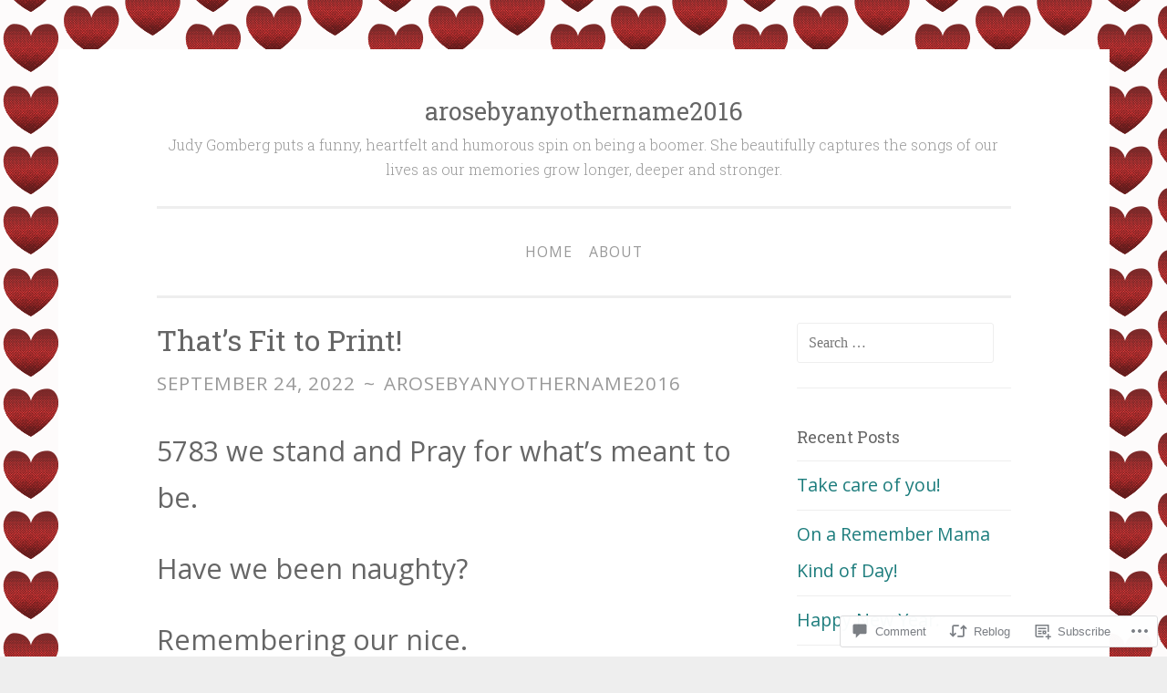

--- FILE ---
content_type: text/html; charset=UTF-8
request_url: https://arosebyanyothername2016.com/2022/09/24/thats-fit-to-print/
body_size: 22625
content:
<!DOCTYPE html>
<html lang="en">
<head>
<meta charset="UTF-8">
<meta name="viewport" content="width=device-width, initial-scale=1">
<title>That’s Fit to Print! | arosebyanyothername2016</title>
<link rel="profile" href="http://gmpg.org/xfn/11">
<link rel="pingback" href="https://arosebyanyothername2016.com/xmlrpc.php">

<script type="text/javascript">
  WebFontConfig = {"google":{"families":["Open+Sans:r,i,b,bi:latin,latin-ext"]},"api_url":"https:\/\/fonts-api.wp.com\/css"};
  (function() {
    var wf = document.createElement('script');
    wf.src = '/wp-content/plugins/custom-fonts/js/webfont.js';
    wf.type = 'text/javascript';
    wf.async = 'true';
    var s = document.getElementsByTagName('script')[0];
    s.parentNode.insertBefore(wf, s);
	})();
</script><style id="jetpack-custom-fonts-css">.wf-active body{font-family:"Open Sans",sans-serif;font-size:19.5px}.wf-active button, .wf-active input[type="button"], .wf-active input[type="reset"], .wf-active input[type="submit"]{font-family:"Open Sans",sans-serif}.wf-active pre{font-family:"Open Sans",sans-serif;font-size:19.5px}.wf-active sub, .wf-active sup{font-size:1.05625em}.wf-active small{font-size:1.05625em}.wf-active big{font-size:1.56em}.wf-active .site-footer{font-size:1.05625em}.wf-active .entry-footer, .wf-active .entry-meta{font-size:1.05625em}.wf-active .wp-caption-text{font-size:1.05625em}.wf-active .gallery-caption{font-size:1.05625em}.wf-active .site-main .paging-navigation, .wf-active .site-main .post-navigation{font-size:1.05625em}.wf-active .site-main .comment-navigation{font-size:1.05625em}.wf-active .comment-meta .comment-metadata{font-size:1.05625em}.wf-active .comment-form-author label, .wf-active .comment-form-comment label, .wf-active .comment-form-email label, .wf-active .comment-form-url label{font-size:1.05625em}.wf-active #infinite-footer .blog-credits, .wf-active #infinite-footer .blog-info a{font-size:1.05625em}.wf-active #infinite-handle span{font-size:1.05625em}@media screen and (min-width: 50em){.wf-active .entry-content, .wf-active blockquote{font-size:1.56em}}@media screen and (min-width: 50em){.wf-active blockquote cite{font-size:1.05625em}}</style>
<meta name='robots' content='max-image-preview:large' />

<!-- Async WordPress.com Remote Login -->
<script id="wpcom_remote_login_js">
var wpcom_remote_login_extra_auth = '';
function wpcom_remote_login_remove_dom_node_id( element_id ) {
	var dom_node = document.getElementById( element_id );
	if ( dom_node ) { dom_node.parentNode.removeChild( dom_node ); }
}
function wpcom_remote_login_remove_dom_node_classes( class_name ) {
	var dom_nodes = document.querySelectorAll( '.' + class_name );
	for ( var i = 0; i < dom_nodes.length; i++ ) {
		dom_nodes[ i ].parentNode.removeChild( dom_nodes[ i ] );
	}
}
function wpcom_remote_login_final_cleanup() {
	wpcom_remote_login_remove_dom_node_classes( "wpcom_remote_login_msg" );
	wpcom_remote_login_remove_dom_node_id( "wpcom_remote_login_key" );
	wpcom_remote_login_remove_dom_node_id( "wpcom_remote_login_validate" );
	wpcom_remote_login_remove_dom_node_id( "wpcom_remote_login_js" );
	wpcom_remote_login_remove_dom_node_id( "wpcom_request_access_iframe" );
	wpcom_remote_login_remove_dom_node_id( "wpcom_request_access_styles" );
}

// Watch for messages back from the remote login
window.addEventListener( "message", function( e ) {
	if ( e.origin === "https://r-login.wordpress.com" ) {
		var data = {};
		try {
			data = JSON.parse( e.data );
		} catch( e ) {
			wpcom_remote_login_final_cleanup();
			return;
		}

		if ( data.msg === 'LOGIN' ) {
			// Clean up the login check iframe
			wpcom_remote_login_remove_dom_node_id( "wpcom_remote_login_key" );

			var id_regex = new RegExp( /^[0-9]+$/ );
			var token_regex = new RegExp( /^.*|.*|.*$/ );
			if (
				token_regex.test( data.token )
				&& id_regex.test( data.wpcomid )
			) {
				// We have everything we need to ask for a login
				var script = document.createElement( "script" );
				script.setAttribute( "id", "wpcom_remote_login_validate" );
				script.src = '/remote-login.php?wpcom_remote_login=validate'
					+ '&wpcomid=' + data.wpcomid
					+ '&token=' + encodeURIComponent( data.token )
					+ '&host=' + window.location.protocol
					+ '//' + window.location.hostname
					+ '&postid=1830'
					+ '&is_singular=1';
				document.body.appendChild( script );
			}

			return;
		}

		// Safari ITP, not logged in, so redirect
		if ( data.msg === 'LOGIN-REDIRECT' ) {
			window.location = 'https://wordpress.com/log-in?redirect_to=' + window.location.href;
			return;
		}

		// Safari ITP, storage access failed, remove the request
		if ( data.msg === 'LOGIN-REMOVE' ) {
			var css_zap = 'html { -webkit-transition: margin-top 1s; transition: margin-top 1s; } /* 9001 */ html { margin-top: 0 !important; } * html body { margin-top: 0 !important; } @media screen and ( max-width: 782px ) { html { margin-top: 0 !important; } * html body { margin-top: 0 !important; } }';
			var style_zap = document.createElement( 'style' );
			style_zap.type = 'text/css';
			style_zap.appendChild( document.createTextNode( css_zap ) );
			document.body.appendChild( style_zap );

			var e = document.getElementById( 'wpcom_request_access_iframe' );
			e.parentNode.removeChild( e );

			document.cookie = 'wordpress_com_login_access=denied; path=/; max-age=31536000';

			return;
		}

		// Safari ITP
		if ( data.msg === 'REQUEST_ACCESS' ) {
			console.log( 'request access: safari' );

			// Check ITP iframe enable/disable knob
			if ( wpcom_remote_login_extra_auth !== 'safari_itp_iframe' ) {
				return;
			}

			// If we are in a "private window" there is no ITP.
			var private_window = false;
			try {
				var opendb = window.openDatabase( null, null, null, null );
			} catch( e ) {
				private_window = true;
			}

			if ( private_window ) {
				console.log( 'private window' );
				return;
			}

			var iframe = document.createElement( 'iframe' );
			iframe.id = 'wpcom_request_access_iframe';
			iframe.setAttribute( 'scrolling', 'no' );
			iframe.setAttribute( 'sandbox', 'allow-storage-access-by-user-activation allow-scripts allow-same-origin allow-top-navigation-by-user-activation' );
			iframe.src = 'https://r-login.wordpress.com/remote-login.php?wpcom_remote_login=request_access&origin=' + encodeURIComponent( data.origin ) + '&wpcomid=' + encodeURIComponent( data.wpcomid );

			var css = 'html { -webkit-transition: margin-top 1s; transition: margin-top 1s; } /* 9001 */ html { margin-top: 46px !important; } * html body { margin-top: 46px !important; } @media screen and ( max-width: 660px ) { html { margin-top: 71px !important; } * html body { margin-top: 71px !important; } #wpcom_request_access_iframe { display: block; height: 71px !important; } } #wpcom_request_access_iframe { border: 0px; height: 46px; position: fixed; top: 0; left: 0; width: 100%; min-width: 100%; z-index: 99999; background: #23282d; } ';

			var style = document.createElement( 'style' );
			style.type = 'text/css';
			style.id = 'wpcom_request_access_styles';
			style.appendChild( document.createTextNode( css ) );
			document.body.appendChild( style );

			document.body.appendChild( iframe );
		}

		if ( data.msg === 'DONE' ) {
			wpcom_remote_login_final_cleanup();
		}
	}
}, false );

// Inject the remote login iframe after the page has had a chance to load
// more critical resources
window.addEventListener( "DOMContentLoaded", function( e ) {
	var iframe = document.createElement( "iframe" );
	iframe.style.display = "none";
	iframe.setAttribute( "scrolling", "no" );
	iframe.setAttribute( "id", "wpcom_remote_login_key" );
	iframe.src = "https://r-login.wordpress.com/remote-login.php"
		+ "?wpcom_remote_login=key"
		+ "&origin=aHR0cHM6Ly9hcm9zZWJ5YW55b3RoZXJuYW1lMjAxNi5jb20%3D"
		+ "&wpcomid=105858450"
		+ "&time=" + Math.floor( Date.now() / 1000 );
	document.body.appendChild( iframe );
}, false );
</script>
<link rel='dns-prefetch' href='//s0.wp.com' />
<link rel='dns-prefetch' href='//widgets.wp.com' />
<link rel='dns-prefetch' href='//wordpress.com' />
<link rel='dns-prefetch' href='//fonts-api.wp.com' />
<link rel="alternate" type="application/rss+xml" title="arosebyanyothername2016 &raquo; Feed" href="https://arosebyanyothername2016.com/feed/" />
<link rel="alternate" type="application/rss+xml" title="arosebyanyothername2016 &raquo; Comments Feed" href="https://arosebyanyothername2016.com/comments/feed/" />
<link rel="alternate" type="application/rss+xml" title="arosebyanyothername2016 &raquo; That’s Fit to&nbsp;Print! Comments Feed" href="https://arosebyanyothername2016.com/2022/09/24/thats-fit-to-print/feed/" />
	<script type="text/javascript">
		/* <![CDATA[ */
		function addLoadEvent(func) {
			var oldonload = window.onload;
			if (typeof window.onload != 'function') {
				window.onload = func;
			} else {
				window.onload = function () {
					oldonload();
					func();
				}
			}
		}
		/* ]]> */
	</script>
	<link crossorigin='anonymous' rel='stylesheet' id='all-css-0-1' href='/wp-content/mu-plugins/likes/jetpack-likes.css?m=1743883414i&cssminify=yes' type='text/css' media='all' />
<style id='wp-emoji-styles-inline-css'>

	img.wp-smiley, img.emoji {
		display: inline !important;
		border: none !important;
		box-shadow: none !important;
		height: 1em !important;
		width: 1em !important;
		margin: 0 0.07em !important;
		vertical-align: -0.1em !important;
		background: none !important;
		padding: 0 !important;
	}
/*# sourceURL=wp-emoji-styles-inline-css */
</style>
<link crossorigin='anonymous' rel='stylesheet' id='all-css-2-1' href='/wp-content/plugins/gutenberg-core/v22.2.0/build/styles/block-library/style.css?m=1764855221i&cssminify=yes' type='text/css' media='all' />
<style id='wp-block-library-inline-css'>
.has-text-align-justify {
	text-align:justify;
}
.has-text-align-justify{text-align:justify;}

/*# sourceURL=wp-block-library-inline-css */
</style><style id='wp-block-paragraph-inline-css'>
.is-small-text{font-size:.875em}.is-regular-text{font-size:1em}.is-large-text{font-size:2.25em}.is-larger-text{font-size:3em}.has-drop-cap:not(:focus):first-letter{float:left;font-size:8.4em;font-style:normal;font-weight:100;line-height:.68;margin:.05em .1em 0 0;text-transform:uppercase}body.rtl .has-drop-cap:not(:focus):first-letter{float:none;margin-left:.1em}p.has-drop-cap.has-background{overflow:hidden}:root :where(p.has-background){padding:1.25em 2.375em}:where(p.has-text-color:not(.has-link-color)) a{color:inherit}p.has-text-align-left[style*="writing-mode:vertical-lr"],p.has-text-align-right[style*="writing-mode:vertical-rl"]{rotate:180deg}
/*# sourceURL=/wp-content/plugins/gutenberg-core/v22.2.0/build/styles/block-library/paragraph/style.css */
</style>
<style id='global-styles-inline-css'>
:root{--wp--preset--aspect-ratio--square: 1;--wp--preset--aspect-ratio--4-3: 4/3;--wp--preset--aspect-ratio--3-4: 3/4;--wp--preset--aspect-ratio--3-2: 3/2;--wp--preset--aspect-ratio--2-3: 2/3;--wp--preset--aspect-ratio--16-9: 16/9;--wp--preset--aspect-ratio--9-16: 9/16;--wp--preset--color--black: #000000;--wp--preset--color--cyan-bluish-gray: #abb8c3;--wp--preset--color--white: #ffffff;--wp--preset--color--pale-pink: #f78da7;--wp--preset--color--vivid-red: #cf2e2e;--wp--preset--color--luminous-vivid-orange: #ff6900;--wp--preset--color--luminous-vivid-amber: #fcb900;--wp--preset--color--light-green-cyan: #7bdcb5;--wp--preset--color--vivid-green-cyan: #00d084;--wp--preset--color--pale-cyan-blue: #8ed1fc;--wp--preset--color--vivid-cyan-blue: #0693e3;--wp--preset--color--vivid-purple: #9b51e0;--wp--preset--gradient--vivid-cyan-blue-to-vivid-purple: linear-gradient(135deg,rgb(6,147,227) 0%,rgb(155,81,224) 100%);--wp--preset--gradient--light-green-cyan-to-vivid-green-cyan: linear-gradient(135deg,rgb(122,220,180) 0%,rgb(0,208,130) 100%);--wp--preset--gradient--luminous-vivid-amber-to-luminous-vivid-orange: linear-gradient(135deg,rgb(252,185,0) 0%,rgb(255,105,0) 100%);--wp--preset--gradient--luminous-vivid-orange-to-vivid-red: linear-gradient(135deg,rgb(255,105,0) 0%,rgb(207,46,46) 100%);--wp--preset--gradient--very-light-gray-to-cyan-bluish-gray: linear-gradient(135deg,rgb(238,238,238) 0%,rgb(169,184,195) 100%);--wp--preset--gradient--cool-to-warm-spectrum: linear-gradient(135deg,rgb(74,234,220) 0%,rgb(151,120,209) 20%,rgb(207,42,186) 40%,rgb(238,44,130) 60%,rgb(251,105,98) 80%,rgb(254,248,76) 100%);--wp--preset--gradient--blush-light-purple: linear-gradient(135deg,rgb(255,206,236) 0%,rgb(152,150,240) 100%);--wp--preset--gradient--blush-bordeaux: linear-gradient(135deg,rgb(254,205,165) 0%,rgb(254,45,45) 50%,rgb(107,0,62) 100%);--wp--preset--gradient--luminous-dusk: linear-gradient(135deg,rgb(255,203,112) 0%,rgb(199,81,192) 50%,rgb(65,88,208) 100%);--wp--preset--gradient--pale-ocean: linear-gradient(135deg,rgb(255,245,203) 0%,rgb(182,227,212) 50%,rgb(51,167,181) 100%);--wp--preset--gradient--electric-grass: linear-gradient(135deg,rgb(202,248,128) 0%,rgb(113,206,126) 100%);--wp--preset--gradient--midnight: linear-gradient(135deg,rgb(2,3,129) 0%,rgb(40,116,252) 100%);--wp--preset--font-size--small: 13px;--wp--preset--font-size--medium: 20px;--wp--preset--font-size--large: 36px;--wp--preset--font-size--x-large: 42px;--wp--preset--font-family--albert-sans: 'Albert Sans', sans-serif;--wp--preset--font-family--alegreya: Alegreya, serif;--wp--preset--font-family--arvo: Arvo, serif;--wp--preset--font-family--bodoni-moda: 'Bodoni Moda', serif;--wp--preset--font-family--bricolage-grotesque: 'Bricolage Grotesque', sans-serif;--wp--preset--font-family--cabin: Cabin, sans-serif;--wp--preset--font-family--chivo: Chivo, sans-serif;--wp--preset--font-family--commissioner: Commissioner, sans-serif;--wp--preset--font-family--cormorant: Cormorant, serif;--wp--preset--font-family--courier-prime: 'Courier Prime', monospace;--wp--preset--font-family--crimson-pro: 'Crimson Pro', serif;--wp--preset--font-family--dm-mono: 'DM Mono', monospace;--wp--preset--font-family--dm-sans: 'DM Sans', sans-serif;--wp--preset--font-family--dm-serif-display: 'DM Serif Display', serif;--wp--preset--font-family--domine: Domine, serif;--wp--preset--font-family--eb-garamond: 'EB Garamond', serif;--wp--preset--font-family--epilogue: Epilogue, sans-serif;--wp--preset--font-family--fahkwang: Fahkwang, sans-serif;--wp--preset--font-family--figtree: Figtree, sans-serif;--wp--preset--font-family--fira-sans: 'Fira Sans', sans-serif;--wp--preset--font-family--fjalla-one: 'Fjalla One', sans-serif;--wp--preset--font-family--fraunces: Fraunces, serif;--wp--preset--font-family--gabarito: Gabarito, system-ui;--wp--preset--font-family--ibm-plex-mono: 'IBM Plex Mono', monospace;--wp--preset--font-family--ibm-plex-sans: 'IBM Plex Sans', sans-serif;--wp--preset--font-family--ibarra-real-nova: 'Ibarra Real Nova', serif;--wp--preset--font-family--instrument-serif: 'Instrument Serif', serif;--wp--preset--font-family--inter: Inter, sans-serif;--wp--preset--font-family--josefin-sans: 'Josefin Sans', sans-serif;--wp--preset--font-family--jost: Jost, sans-serif;--wp--preset--font-family--libre-baskerville: 'Libre Baskerville', serif;--wp--preset--font-family--libre-franklin: 'Libre Franklin', sans-serif;--wp--preset--font-family--literata: Literata, serif;--wp--preset--font-family--lora: Lora, serif;--wp--preset--font-family--merriweather: Merriweather, serif;--wp--preset--font-family--montserrat: Montserrat, sans-serif;--wp--preset--font-family--newsreader: Newsreader, serif;--wp--preset--font-family--noto-sans-mono: 'Noto Sans Mono', sans-serif;--wp--preset--font-family--nunito: Nunito, sans-serif;--wp--preset--font-family--open-sans: 'Open Sans', sans-serif;--wp--preset--font-family--overpass: Overpass, sans-serif;--wp--preset--font-family--pt-serif: 'PT Serif', serif;--wp--preset--font-family--petrona: Petrona, serif;--wp--preset--font-family--piazzolla: Piazzolla, serif;--wp--preset--font-family--playfair-display: 'Playfair Display', serif;--wp--preset--font-family--plus-jakarta-sans: 'Plus Jakarta Sans', sans-serif;--wp--preset--font-family--poppins: Poppins, sans-serif;--wp--preset--font-family--raleway: Raleway, sans-serif;--wp--preset--font-family--roboto: Roboto, sans-serif;--wp--preset--font-family--roboto-slab: 'Roboto Slab', serif;--wp--preset--font-family--rubik: Rubik, sans-serif;--wp--preset--font-family--rufina: Rufina, serif;--wp--preset--font-family--sora: Sora, sans-serif;--wp--preset--font-family--source-sans-3: 'Source Sans 3', sans-serif;--wp--preset--font-family--source-serif-4: 'Source Serif 4', serif;--wp--preset--font-family--space-mono: 'Space Mono', monospace;--wp--preset--font-family--syne: Syne, sans-serif;--wp--preset--font-family--texturina: Texturina, serif;--wp--preset--font-family--urbanist: Urbanist, sans-serif;--wp--preset--font-family--work-sans: 'Work Sans', sans-serif;--wp--preset--spacing--20: 0.44rem;--wp--preset--spacing--30: 0.67rem;--wp--preset--spacing--40: 1rem;--wp--preset--spacing--50: 1.5rem;--wp--preset--spacing--60: 2.25rem;--wp--preset--spacing--70: 3.38rem;--wp--preset--spacing--80: 5.06rem;--wp--preset--shadow--natural: 6px 6px 9px rgba(0, 0, 0, 0.2);--wp--preset--shadow--deep: 12px 12px 50px rgba(0, 0, 0, 0.4);--wp--preset--shadow--sharp: 6px 6px 0px rgba(0, 0, 0, 0.2);--wp--preset--shadow--outlined: 6px 6px 0px -3px rgb(255, 255, 255), 6px 6px rgb(0, 0, 0);--wp--preset--shadow--crisp: 6px 6px 0px rgb(0, 0, 0);}:where(.is-layout-flex){gap: 0.5em;}:where(.is-layout-grid){gap: 0.5em;}body .is-layout-flex{display: flex;}.is-layout-flex{flex-wrap: wrap;align-items: center;}.is-layout-flex > :is(*, div){margin: 0;}body .is-layout-grid{display: grid;}.is-layout-grid > :is(*, div){margin: 0;}:where(.wp-block-columns.is-layout-flex){gap: 2em;}:where(.wp-block-columns.is-layout-grid){gap: 2em;}:where(.wp-block-post-template.is-layout-flex){gap: 1.25em;}:where(.wp-block-post-template.is-layout-grid){gap: 1.25em;}.has-black-color{color: var(--wp--preset--color--black) !important;}.has-cyan-bluish-gray-color{color: var(--wp--preset--color--cyan-bluish-gray) !important;}.has-white-color{color: var(--wp--preset--color--white) !important;}.has-pale-pink-color{color: var(--wp--preset--color--pale-pink) !important;}.has-vivid-red-color{color: var(--wp--preset--color--vivid-red) !important;}.has-luminous-vivid-orange-color{color: var(--wp--preset--color--luminous-vivid-orange) !important;}.has-luminous-vivid-amber-color{color: var(--wp--preset--color--luminous-vivid-amber) !important;}.has-light-green-cyan-color{color: var(--wp--preset--color--light-green-cyan) !important;}.has-vivid-green-cyan-color{color: var(--wp--preset--color--vivid-green-cyan) !important;}.has-pale-cyan-blue-color{color: var(--wp--preset--color--pale-cyan-blue) !important;}.has-vivid-cyan-blue-color{color: var(--wp--preset--color--vivid-cyan-blue) !important;}.has-vivid-purple-color{color: var(--wp--preset--color--vivid-purple) !important;}.has-black-background-color{background-color: var(--wp--preset--color--black) !important;}.has-cyan-bluish-gray-background-color{background-color: var(--wp--preset--color--cyan-bluish-gray) !important;}.has-white-background-color{background-color: var(--wp--preset--color--white) !important;}.has-pale-pink-background-color{background-color: var(--wp--preset--color--pale-pink) !important;}.has-vivid-red-background-color{background-color: var(--wp--preset--color--vivid-red) !important;}.has-luminous-vivid-orange-background-color{background-color: var(--wp--preset--color--luminous-vivid-orange) !important;}.has-luminous-vivid-amber-background-color{background-color: var(--wp--preset--color--luminous-vivid-amber) !important;}.has-light-green-cyan-background-color{background-color: var(--wp--preset--color--light-green-cyan) !important;}.has-vivid-green-cyan-background-color{background-color: var(--wp--preset--color--vivid-green-cyan) !important;}.has-pale-cyan-blue-background-color{background-color: var(--wp--preset--color--pale-cyan-blue) !important;}.has-vivid-cyan-blue-background-color{background-color: var(--wp--preset--color--vivid-cyan-blue) !important;}.has-vivid-purple-background-color{background-color: var(--wp--preset--color--vivid-purple) !important;}.has-black-border-color{border-color: var(--wp--preset--color--black) !important;}.has-cyan-bluish-gray-border-color{border-color: var(--wp--preset--color--cyan-bluish-gray) !important;}.has-white-border-color{border-color: var(--wp--preset--color--white) !important;}.has-pale-pink-border-color{border-color: var(--wp--preset--color--pale-pink) !important;}.has-vivid-red-border-color{border-color: var(--wp--preset--color--vivid-red) !important;}.has-luminous-vivid-orange-border-color{border-color: var(--wp--preset--color--luminous-vivid-orange) !important;}.has-luminous-vivid-amber-border-color{border-color: var(--wp--preset--color--luminous-vivid-amber) !important;}.has-light-green-cyan-border-color{border-color: var(--wp--preset--color--light-green-cyan) !important;}.has-vivid-green-cyan-border-color{border-color: var(--wp--preset--color--vivid-green-cyan) !important;}.has-pale-cyan-blue-border-color{border-color: var(--wp--preset--color--pale-cyan-blue) !important;}.has-vivid-cyan-blue-border-color{border-color: var(--wp--preset--color--vivid-cyan-blue) !important;}.has-vivid-purple-border-color{border-color: var(--wp--preset--color--vivid-purple) !important;}.has-vivid-cyan-blue-to-vivid-purple-gradient-background{background: var(--wp--preset--gradient--vivid-cyan-blue-to-vivid-purple) !important;}.has-light-green-cyan-to-vivid-green-cyan-gradient-background{background: var(--wp--preset--gradient--light-green-cyan-to-vivid-green-cyan) !important;}.has-luminous-vivid-amber-to-luminous-vivid-orange-gradient-background{background: var(--wp--preset--gradient--luminous-vivid-amber-to-luminous-vivid-orange) !important;}.has-luminous-vivid-orange-to-vivid-red-gradient-background{background: var(--wp--preset--gradient--luminous-vivid-orange-to-vivid-red) !important;}.has-very-light-gray-to-cyan-bluish-gray-gradient-background{background: var(--wp--preset--gradient--very-light-gray-to-cyan-bluish-gray) !important;}.has-cool-to-warm-spectrum-gradient-background{background: var(--wp--preset--gradient--cool-to-warm-spectrum) !important;}.has-blush-light-purple-gradient-background{background: var(--wp--preset--gradient--blush-light-purple) !important;}.has-blush-bordeaux-gradient-background{background: var(--wp--preset--gradient--blush-bordeaux) !important;}.has-luminous-dusk-gradient-background{background: var(--wp--preset--gradient--luminous-dusk) !important;}.has-pale-ocean-gradient-background{background: var(--wp--preset--gradient--pale-ocean) !important;}.has-electric-grass-gradient-background{background: var(--wp--preset--gradient--electric-grass) !important;}.has-midnight-gradient-background{background: var(--wp--preset--gradient--midnight) !important;}.has-small-font-size{font-size: var(--wp--preset--font-size--small) !important;}.has-medium-font-size{font-size: var(--wp--preset--font-size--medium) !important;}.has-large-font-size{font-size: var(--wp--preset--font-size--large) !important;}.has-x-large-font-size{font-size: var(--wp--preset--font-size--x-large) !important;}.has-albert-sans-font-family{font-family: var(--wp--preset--font-family--albert-sans) !important;}.has-alegreya-font-family{font-family: var(--wp--preset--font-family--alegreya) !important;}.has-arvo-font-family{font-family: var(--wp--preset--font-family--arvo) !important;}.has-bodoni-moda-font-family{font-family: var(--wp--preset--font-family--bodoni-moda) !important;}.has-bricolage-grotesque-font-family{font-family: var(--wp--preset--font-family--bricolage-grotesque) !important;}.has-cabin-font-family{font-family: var(--wp--preset--font-family--cabin) !important;}.has-chivo-font-family{font-family: var(--wp--preset--font-family--chivo) !important;}.has-commissioner-font-family{font-family: var(--wp--preset--font-family--commissioner) !important;}.has-cormorant-font-family{font-family: var(--wp--preset--font-family--cormorant) !important;}.has-courier-prime-font-family{font-family: var(--wp--preset--font-family--courier-prime) !important;}.has-crimson-pro-font-family{font-family: var(--wp--preset--font-family--crimson-pro) !important;}.has-dm-mono-font-family{font-family: var(--wp--preset--font-family--dm-mono) !important;}.has-dm-sans-font-family{font-family: var(--wp--preset--font-family--dm-sans) !important;}.has-dm-serif-display-font-family{font-family: var(--wp--preset--font-family--dm-serif-display) !important;}.has-domine-font-family{font-family: var(--wp--preset--font-family--domine) !important;}.has-eb-garamond-font-family{font-family: var(--wp--preset--font-family--eb-garamond) !important;}.has-epilogue-font-family{font-family: var(--wp--preset--font-family--epilogue) !important;}.has-fahkwang-font-family{font-family: var(--wp--preset--font-family--fahkwang) !important;}.has-figtree-font-family{font-family: var(--wp--preset--font-family--figtree) !important;}.has-fira-sans-font-family{font-family: var(--wp--preset--font-family--fira-sans) !important;}.has-fjalla-one-font-family{font-family: var(--wp--preset--font-family--fjalla-one) !important;}.has-fraunces-font-family{font-family: var(--wp--preset--font-family--fraunces) !important;}.has-gabarito-font-family{font-family: var(--wp--preset--font-family--gabarito) !important;}.has-ibm-plex-mono-font-family{font-family: var(--wp--preset--font-family--ibm-plex-mono) !important;}.has-ibm-plex-sans-font-family{font-family: var(--wp--preset--font-family--ibm-plex-sans) !important;}.has-ibarra-real-nova-font-family{font-family: var(--wp--preset--font-family--ibarra-real-nova) !important;}.has-instrument-serif-font-family{font-family: var(--wp--preset--font-family--instrument-serif) !important;}.has-inter-font-family{font-family: var(--wp--preset--font-family--inter) !important;}.has-josefin-sans-font-family{font-family: var(--wp--preset--font-family--josefin-sans) !important;}.has-jost-font-family{font-family: var(--wp--preset--font-family--jost) !important;}.has-libre-baskerville-font-family{font-family: var(--wp--preset--font-family--libre-baskerville) !important;}.has-libre-franklin-font-family{font-family: var(--wp--preset--font-family--libre-franklin) !important;}.has-literata-font-family{font-family: var(--wp--preset--font-family--literata) !important;}.has-lora-font-family{font-family: var(--wp--preset--font-family--lora) !important;}.has-merriweather-font-family{font-family: var(--wp--preset--font-family--merriweather) !important;}.has-montserrat-font-family{font-family: var(--wp--preset--font-family--montserrat) !important;}.has-newsreader-font-family{font-family: var(--wp--preset--font-family--newsreader) !important;}.has-noto-sans-mono-font-family{font-family: var(--wp--preset--font-family--noto-sans-mono) !important;}.has-nunito-font-family{font-family: var(--wp--preset--font-family--nunito) !important;}.has-open-sans-font-family{font-family: var(--wp--preset--font-family--open-sans) !important;}.has-overpass-font-family{font-family: var(--wp--preset--font-family--overpass) !important;}.has-pt-serif-font-family{font-family: var(--wp--preset--font-family--pt-serif) !important;}.has-petrona-font-family{font-family: var(--wp--preset--font-family--petrona) !important;}.has-piazzolla-font-family{font-family: var(--wp--preset--font-family--piazzolla) !important;}.has-playfair-display-font-family{font-family: var(--wp--preset--font-family--playfair-display) !important;}.has-plus-jakarta-sans-font-family{font-family: var(--wp--preset--font-family--plus-jakarta-sans) !important;}.has-poppins-font-family{font-family: var(--wp--preset--font-family--poppins) !important;}.has-raleway-font-family{font-family: var(--wp--preset--font-family--raleway) !important;}.has-roboto-font-family{font-family: var(--wp--preset--font-family--roboto) !important;}.has-roboto-slab-font-family{font-family: var(--wp--preset--font-family--roboto-slab) !important;}.has-rubik-font-family{font-family: var(--wp--preset--font-family--rubik) !important;}.has-rufina-font-family{font-family: var(--wp--preset--font-family--rufina) !important;}.has-sora-font-family{font-family: var(--wp--preset--font-family--sora) !important;}.has-source-sans-3-font-family{font-family: var(--wp--preset--font-family--source-sans-3) !important;}.has-source-serif-4-font-family{font-family: var(--wp--preset--font-family--source-serif-4) !important;}.has-space-mono-font-family{font-family: var(--wp--preset--font-family--space-mono) !important;}.has-syne-font-family{font-family: var(--wp--preset--font-family--syne) !important;}.has-texturina-font-family{font-family: var(--wp--preset--font-family--texturina) !important;}.has-urbanist-font-family{font-family: var(--wp--preset--font-family--urbanist) !important;}.has-work-sans-font-family{font-family: var(--wp--preset--font-family--work-sans) !important;}
/*# sourceURL=global-styles-inline-css */
</style>

<style id='classic-theme-styles-inline-css'>
/*! This file is auto-generated */
.wp-block-button__link{color:#fff;background-color:#32373c;border-radius:9999px;box-shadow:none;text-decoration:none;padding:calc(.667em + 2px) calc(1.333em + 2px);font-size:1.125em}.wp-block-file__button{background:#32373c;color:#fff;text-decoration:none}
/*# sourceURL=/wp-includes/css/classic-themes.min.css */
</style>
<link crossorigin='anonymous' rel='stylesheet' id='all-css-4-1' href='/_static/??-eJx9jl2OwjAMhC+Eawq7FB4QR0FJakEgTqLYKdrbbyq0PwKpL5Y8M9/Y+MjgUlSKijnUi4+CLtmQ3F1w0/X7rgfxnANBoan7wNGL/iZA9CtQ50RW+K+IK/x1FWo6Z6Nzgmn0hgJxiy1hj9wYsDYXEoE22VcGvTZQlrgbaTbuDk16VjwNlBp/vPNEcUwFTdXERtW7NwqlOLTVhxEnKrZdbuL8srzu8y8nPvbDbr3uPw/b4fYNEGN9wA==&cssminify=yes' type='text/css' media='all' />
<link rel='stylesheet' id='verbum-gutenberg-css-css' href='https://widgets.wp.com/verbum-block-editor/block-editor.css?ver=1738686361' media='all' />
<link crossorigin='anonymous' rel='stylesheet' id='all-css-6-1' href='/_static/??/wp-content/mu-plugins/comment-likes/css/comment-likes.css,/i/noticons/noticons.css,/wp-content/themes/pub/penscratch/style.css?m=1741693338j&cssminify=yes' type='text/css' media='all' />
<link rel='stylesheet' id='penscratch-fonts-css' href='https://fonts-api.wp.com/css?family=Roboto+Slab%3A300%2C400%2C700&#038;subset=latin%2Clatin-ext' media='all' />
<link crossorigin='anonymous' rel='stylesheet' id='all-css-8-1' href='/_static/??-eJx9jtsKwjAQRH/IuHipxQfxUyRd1jQ12YTshuLfm4IPFcW3OTBnGJizwcRKrBCryaE6zwITabb4eDNIZbh5RnDEVHwT5HfcosgGVps6UiSBXAfIxILFKo6wTIk+A5k5Y4pf1upJoSEk16KD1lrhP8lRMiGhVZ/4A8w9WF8W9Rovu7477Pvz6dhNL9NaYn0=&cssminify=yes' type='text/css' media='all' />
<link crossorigin='anonymous' rel='stylesheet' id='print-css-9-1' href='/wp-content/mu-plugins/global-print/global-print.css?m=1465851035i&cssminify=yes' type='text/css' media='print' />
<style id='jetpack-global-styles-frontend-style-inline-css'>
:root { --font-headings: unset; --font-base: unset; --font-headings-default: -apple-system,BlinkMacSystemFont,"Segoe UI",Roboto,Oxygen-Sans,Ubuntu,Cantarell,"Helvetica Neue",sans-serif; --font-base-default: -apple-system,BlinkMacSystemFont,"Segoe UI",Roboto,Oxygen-Sans,Ubuntu,Cantarell,"Helvetica Neue",sans-serif;}
/*# sourceURL=jetpack-global-styles-frontend-style-inline-css */
</style>
<link crossorigin='anonymous' rel='stylesheet' id='all-css-12-1' href='/_static/??-eJyNjcsKAjEMRX/IGtQZBxfip0hMS9sxTYppGfx7H7gRN+7ugcs5sFRHKi1Ig9Jd5R6zGMyhVaTrh8G6QFHfORhYwlvw6P39PbPENZmt4G/ROQuBKWVkxxrVvuBH1lIoz2waILJekF+HUzlupnG3nQ77YZwfuRJIaQ==&cssminify=yes' type='text/css' media='all' />
<script type="text/javascript" id="wpcom-actionbar-placeholder-js-extra">
/* <![CDATA[ */
var actionbardata = {"siteID":"105858450","postID":"1830","siteURL":"https://arosebyanyothername2016.com","xhrURL":"https://arosebyanyothername2016.com/wp-admin/admin-ajax.php","nonce":"a1fa0fa1af","isLoggedIn":"","statusMessage":"","subsEmailDefault":"instantly","proxyScriptUrl":"https://s0.wp.com/wp-content/js/wpcom-proxy-request.js?m=1513050504i&amp;ver=20211021","shortlink":"https://wp.me/p7aaCm-tw","i18n":{"followedText":"New posts from this site will now appear in your \u003Ca href=\"https://wordpress.com/reader\"\u003EReader\u003C/a\u003E","foldBar":"Collapse this bar","unfoldBar":"Expand this bar","shortLinkCopied":"Shortlink copied to clipboard."}};
//# sourceURL=wpcom-actionbar-placeholder-js-extra
/* ]]> */
</script>
<script type="text/javascript" id="jetpack-mu-wpcom-settings-js-before">
/* <![CDATA[ */
var JETPACK_MU_WPCOM_SETTINGS = {"assetsUrl":"https://s0.wp.com/wp-content/mu-plugins/jetpack-mu-wpcom-plugin/sun/jetpack_vendor/automattic/jetpack-mu-wpcom/src/build/"};
//# sourceURL=jetpack-mu-wpcom-settings-js-before
/* ]]> */
</script>
<script crossorigin='anonymous' type='text/javascript'  src='/wp-content/js/rlt-proxy.js?m=1720530689i'></script>
<script type="text/javascript" id="rlt-proxy-js-after">
/* <![CDATA[ */
	rltInitialize( {"token":null,"iframeOrigins":["https:\/\/widgets.wp.com"]} );
//# sourceURL=rlt-proxy-js-after
/* ]]> */
</script>
<link rel="EditURI" type="application/rsd+xml" title="RSD" href="https://arosebyanyothername2016.wordpress.com/xmlrpc.php?rsd" />
<meta name="generator" content="WordPress.com" />
<link rel="canonical" href="https://arosebyanyothername2016.com/2022/09/24/thats-fit-to-print/" />
<link rel='shortlink' href='https://wp.me/p7aaCm-tw' />
<link rel="alternate" type="application/json+oembed" href="https://public-api.wordpress.com/oembed/?format=json&amp;url=https%3A%2F%2Farosebyanyothername2016.com%2F2022%2F09%2F24%2Fthats-fit-to-print%2F&amp;for=wpcom-auto-discovery" /><link rel="alternate" type="application/xml+oembed" href="https://public-api.wordpress.com/oembed/?format=xml&amp;url=https%3A%2F%2Farosebyanyothername2016.com%2F2022%2F09%2F24%2Fthats-fit-to-print%2F&amp;for=wpcom-auto-discovery" />
<!-- Jetpack Open Graph Tags -->
<meta property="og:type" content="article" />
<meta property="og:title" content="That’s Fit to Print!" />
<meta property="og:url" content="https://arosebyanyothername2016.com/2022/09/24/thats-fit-to-print/" />
<meta property="og:description" content="5783 we stand and Pray for what’s meant to be. Have we been naughty? Remembering our nice. Hoping this year is less riddled with strife. We muster up energy. Call on new tactics. Add new behaviors.…" />
<meta property="article:published_time" content="2022-09-24T13:20:41+00:00" />
<meta property="article:modified_time" content="2022-09-24T15:23:26+00:00" />
<meta property="og:site_name" content="arosebyanyothername2016" />
<meta property="og:image" content="https://arosebyanyothername2016.com/wp-content/uploads/2022/08/image.jpg?w=200" />
<meta property="og:image:width" content="200" />
<meta property="og:image:height" content="200" />
<meta property="og:image:alt" content="" />
<meta property="og:locale" content="en_US" />
<meta property="article:publisher" content="https://www.facebook.com/WordPresscom" />
<meta name="twitter:creator" content="@24Judyam1" />
<meta name="twitter:site" content="@24Judyam1" />
<meta name="twitter:text:title" content="That’s Fit to&nbsp;Print!" />
<meta name="twitter:image" content="https://arosebyanyothername2016.com/wp-content/uploads/2022/08/image.jpg?w=240" />
<meta name="twitter:card" content="summary" />

<!-- End Jetpack Open Graph Tags -->
<link rel="search" type="application/opensearchdescription+xml" href="https://arosebyanyothername2016.com/osd.xml" title="arosebyanyothername2016" />
<link rel="search" type="application/opensearchdescription+xml" href="https://s1.wp.com/opensearch.xml" title="WordPress.com" />
<style type="text/css">.recentcomments a{display:inline !important;padding:0 !important;margin:0 !important;}</style>		<style type="text/css">
			.recentcomments a {
				display: inline !important;
				padding: 0 !important;
				margin: 0 !important;
			}

			table.recentcommentsavatartop img.avatar, table.recentcommentsavatarend img.avatar {
				border: 0px;
				margin: 0;
			}

			table.recentcommentsavatartop a, table.recentcommentsavatarend a {
				border: 0px !important;
				background-color: transparent !important;
			}

			td.recentcommentsavatarend, td.recentcommentsavatartop {
				padding: 0px 0px 1px 0px;
				margin: 0px;
			}

			td.recentcommentstextend {
				border: none !important;
				padding: 0px 0px 2px 10px;
			}

			.rtl td.recentcommentstextend {
				padding: 0px 10px 2px 0px;
			}

			td.recentcommentstexttop {
				border: none;
				padding: 0px 0px 0px 10px;
			}

			.rtl td.recentcommentstexttop {
				padding: 0px 10px 0px 0px;
			}
		</style>
		<meta name="description" content="5783 we stand and Pray for what’s meant to be. Have we been naughty? Remembering our nice. Hoping this year is less riddled with strife. We muster up energy. Call on new tactics. Add new behaviors. That won’t take much practice. Let’s focus on attempting to better mistakes. This time around aim for fewer retakes.&hellip;" />
<style type="text/css" id="custom-background-css">
body.custom-background { background-image: url("https://i1.wp.com/colourlovers-static-replica.s3.amazonaws.com/images/patterns/2674/2674133.png"); background-position: left top; background-size: auto; background-repeat: repeat; background-attachment: scroll; }
</style>
	<link rel="icon" href="https://arosebyanyothername2016.com/wp-content/uploads/2022/08/image.jpg?w=32" sizes="32x32" />
<link rel="icon" href="https://arosebyanyothername2016.com/wp-content/uploads/2022/08/image.jpg?w=192" sizes="192x192" />
<link rel="apple-touch-icon" href="https://arosebyanyothername2016.com/wp-content/uploads/2022/08/image.jpg?w=180" />
<meta name="msapplication-TileImage" content="https://arosebyanyothername2016.com/wp-content/uploads/2022/08/image.jpg?w=270" />
</head>

<body class="wp-singular post-template-default single single-post postid-1830 single-format-standard custom-background wp-theme-pubpenscratch customizer-styles-applied jetpack-reblog-enabled">
<div id="page" class="hfeed site">
	<a class="skip-link screen-reader-text" href="#content">Skip to content</a>
	<header id="masthead" class="site-header" role="banner">
		<div class="site-branding">
			<a href="https://arosebyanyothername2016.com/" class="site-logo-link" rel="home" itemprop="url"></a>			<h1 class="site-title"><a href="https://arosebyanyothername2016.com/" rel="home">arosebyanyothername2016</a></h1>
			<h2 class="site-description">Judy Gomberg puts a funny, heartfelt and humorous spin on being a boomer. She beautifully captures the songs of our lives as our memories grow longer, deeper and stronger.</h2>
		</div>

		<nav id="site-navigation" class="main-navigation" role="navigation">
			<button class="menu-toggle">Menu</button>
			<div class="menu"><ul>
<li ><a href="https://arosebyanyothername2016.com/">Home</a></li><li class="page_item page-item-1"><a href="https://arosebyanyothername2016.com/about/">About</a></li>
</ul></div>
		</nav><!-- #site-navigation -->
	</header><!-- #masthead -->

	<div id="content" class="site-content">
		
	<div id="primary" class="content-area">
		<main id="main" class="site-main" role="main">

		
			
<article id="post-1830" class="post-1830 post type-post status-publish format-standard hentry category-uncategorized">
	<header class="entry-header">
		<h1 class="entry-title">That’s Fit to&nbsp;Print!</h1>
		<div class="entry-meta">
						<span class="posted-on"><a href="https://arosebyanyothername2016.com/2022/09/24/thats-fit-to-print/" rel="bookmark"><time class="entry-date published" datetime="2022-09-24T13:20:41+00:00">September 24, 2022</time><time class="updated" datetime="2022-09-24T15:23:26+00:00">September 24, 2022</time></a></span><span class="byline"><span class="sep"> ~ </span><span class="author vcard"><a class="url fn n" href="https://arosebyanyothername2016.com/author/arosebyanyothername2016/">arosebyanyothername2016</a></span></span>					</div><!-- .entry-meta -->
	</header><!-- .entry-header -->

	<div class="entry-content">
		
<p>5783 we stand and Pray for what’s meant to be.</p>



<p>Have we been naughty?</p>



<p>Remembering our nice.</p>



<p>Hoping this year is less riddled with strife.</p>



<p>We muster up energy.</p>



<p>Call on new tactics.</p>



<p>Add new behaviors.</p>



<p>That won’t take much practice.</p>



<p>Let’s focus on attempting to better mistakes.</p>



<p>This time around aim for fewer retakes.</p>



<p>When fraught with uncertainty,</p>



<p>Apply the rules we were taught.</p>



<p>A New Year is dawning.</p>



<p>A new chapter begins.</p>



<p>Keep your eyes focused.</p>



<p>The goal a Win/Win.</p>



<p>Mix in wisdom, add a dose of measured passion.</p>



<p>Together is better- our one constant fashion.</p>
<div id="jp-post-flair" class="sharedaddy sd-like-enabled sd-sharing-enabled"><div class="sharedaddy sd-sharing-enabled"><div class="robots-nocontent sd-block sd-social sd-social-icon-text sd-sharing"><h3 class="sd-title">Share this:</h3><div class="sd-content"><ul><li class="share-print"><a rel="nofollow noopener noreferrer"
				data-shared="sharing-print-1830"
				class="share-print sd-button share-icon"
				href="https://arosebyanyothername2016.com/2022/09/24/thats-fit-to-print/#print?share=print"
				target="_blank"
				aria-labelledby="sharing-print-1830"
				>
				<span id="sharing-print-1830" hidden>Click to print (Opens in new window)</span>
				<span>Print</span>
			</a></li><li class="share-facebook"><a rel="nofollow noopener noreferrer"
				data-shared="sharing-facebook-1830"
				class="share-facebook sd-button share-icon"
				href="https://arosebyanyothername2016.com/2022/09/24/thats-fit-to-print/?share=facebook"
				target="_blank"
				aria-labelledby="sharing-facebook-1830"
				>
				<span id="sharing-facebook-1830" hidden>Click to share on Facebook (Opens in new window)</span>
				<span>Facebook</span>
			</a></li><li class="share-linkedin"><a rel="nofollow noopener noreferrer"
				data-shared="sharing-linkedin-1830"
				class="share-linkedin sd-button share-icon"
				href="https://arosebyanyothername2016.com/2022/09/24/thats-fit-to-print/?share=linkedin"
				target="_blank"
				aria-labelledby="sharing-linkedin-1830"
				>
				<span id="sharing-linkedin-1830" hidden>Click to share on LinkedIn (Opens in new window)</span>
				<span>LinkedIn</span>
			</a></li><li class="share-end"></li></ul></div></div></div><div class='sharedaddy sd-block sd-like jetpack-likes-widget-wrapper jetpack-likes-widget-unloaded' id='like-post-wrapper-105858450-1830-69637bdfae27e' data-src='//widgets.wp.com/likes/index.html?ver=20260111#blog_id=105858450&amp;post_id=1830&amp;origin=arosebyanyothername2016.wordpress.com&amp;obj_id=105858450-1830-69637bdfae27e&amp;domain=arosebyanyothername2016.com' data-name='like-post-frame-105858450-1830-69637bdfae27e' data-title='Like or Reblog'><div class='likes-widget-placeholder post-likes-widget-placeholder' style='height: 55px;'><span class='button'><span>Like</span></span> <span class='loading'>Loading...</span></div><span class='sd-text-color'></span><a class='sd-link-color'></a></div></div>			</div><!-- .entry-content -->

	<footer class="entry-footer">
					</footer><!-- .entry-footer -->
</article><!-- #post-## -->

				<nav class="navigation post-navigation" role="navigation">
		<h1 class="screen-reader-text">Post navigation</h1>
		<div class="nav-links">
			<div class="nav-previous"><a href="https://arosebyanyothername2016.com/2022/09/23/boy-the-way-glenn-miller-played/" rel="prev"><span class="meta-nav">&lt; Previous</span> Boy, the way Glenn Miller&nbsp;played!</a></div><div class="nav-next"><a href="https://arosebyanyothername2016.com/2022/09/28/rewind/" rel="next"><span class="meta-nav">Next &gt;</span> Rewind!</a></div>		</div><!-- .nav-links -->
	</nav><!-- .navigation -->
	
			
<div id="comments" class="comments-area">

	
			<h2 class="comments-title">
			2 thoughts on &ldquo;<span>That’s Fit to&nbsp;Print!</span>&rdquo;		</h2>

		
		<ol class="comment-list">
					<li id="comment-28033" class="comment byuser comment-author-minkaren even thread-even depth-1 parent">
			<article id="div-comment-28033" class="comment-body">
				<footer class="comment-meta">
					<div class="comment-author vcard">
						<img referrerpolicy="no-referrer" alt='minkaren&#039;s avatar' src='https://2.gravatar.com/avatar/5e3f178848968b048aca822ff9dfe0519b7ccb174a0ad4cc0562dc4c32720c57?s=60&#038;d=identicon&#038;r=G' srcset='https://2.gravatar.com/avatar/5e3f178848968b048aca822ff9dfe0519b7ccb174a0ad4cc0562dc4c32720c57?s=60&#038;d=identicon&#038;r=G 1x, https://2.gravatar.com/avatar/5e3f178848968b048aca822ff9dfe0519b7ccb174a0ad4cc0562dc4c32720c57?s=90&#038;d=identicon&#038;r=G 1.5x, https://2.gravatar.com/avatar/5e3f178848968b048aca822ff9dfe0519b7ccb174a0ad4cc0562dc4c32720c57?s=120&#038;d=identicon&#038;r=G 2x, https://2.gravatar.com/avatar/5e3f178848968b048aca822ff9dfe0519b7ccb174a0ad4cc0562dc4c32720c57?s=180&#038;d=identicon&#038;r=G 3x, https://2.gravatar.com/avatar/5e3f178848968b048aca822ff9dfe0519b7ccb174a0ad4cc0562dc4c32720c57?s=240&#038;d=identicon&#038;r=G 4x' class='avatar avatar-60' height='60' width='60' loading='lazy' decoding='async' />						<b class="fn">minkaren</b> <span class="says">says:</span>					</div><!-- .comment-author -->

					<div class="comment-metadata">
						<a href="https://arosebyanyothername2016.com/2022/09/24/thats-fit-to-print/#comment-28033"><time datetime="2022-09-24T13:23:29+00:00">September 24, 2022 at 1:23 pm</time></a>					</div><!-- .comment-metadata -->

									</footer><!-- .comment-meta -->

				<div class="comment-content">
					<p>Happy New Year my friend. ________________________________</p>
<p id="comment-like-28033" data-liked=comment-not-liked class="comment-likes comment-not-liked"><a href="https://arosebyanyothername2016.com/2022/09/24/thats-fit-to-print/?like_comment=28033&#038;_wpnonce=052bdce704" class="comment-like-link needs-login" rel="nofollow" data-blog="105858450"><span>Like</span></a><span id="comment-like-count-28033" class="comment-like-feedback">Like</span></p>
				</div><!-- .comment-content -->

				<div class="reply"><a rel="nofollow" class="comment-reply-link" href="https://arosebyanyothername2016.com/2022/09/24/thats-fit-to-print/?replytocom=28033#respond" data-commentid="28033" data-postid="1830" data-belowelement="div-comment-28033" data-respondelement="respond" data-replyto="Reply to minkaren" aria-label="Reply to minkaren">Reply</a></div>			</article><!-- .comment-body -->
		<ol class="children">
		<li id="comment-28034" class="comment byuser comment-author-arosebyanyothername2016 bypostauthor odd alt depth-2">
			<article id="div-comment-28034" class="comment-body">
				<footer class="comment-meta">
					<div class="comment-author vcard">
						<img referrerpolicy="no-referrer" alt='arosebyanyothername2016&#039;s avatar' src='https://2.gravatar.com/avatar/828030498f23a8673b359647e8ec4c907aded932226081d55d4b92d468603e48?s=60&#038;d=identicon&#038;r=G' srcset='https://2.gravatar.com/avatar/828030498f23a8673b359647e8ec4c907aded932226081d55d4b92d468603e48?s=60&#038;d=identicon&#038;r=G 1x, https://2.gravatar.com/avatar/828030498f23a8673b359647e8ec4c907aded932226081d55d4b92d468603e48?s=90&#038;d=identicon&#038;r=G 1.5x, https://2.gravatar.com/avatar/828030498f23a8673b359647e8ec4c907aded932226081d55d4b92d468603e48?s=120&#038;d=identicon&#038;r=G 2x, https://2.gravatar.com/avatar/828030498f23a8673b359647e8ec4c907aded932226081d55d4b92d468603e48?s=180&#038;d=identicon&#038;r=G 3x, https://2.gravatar.com/avatar/828030498f23a8673b359647e8ec4c907aded932226081d55d4b92d468603e48?s=240&#038;d=identicon&#038;r=G 4x' class='avatar avatar-60' height='60' width='60' loading='lazy' decoding='async' />						<b class="fn"><a href="https://arosebyanyothername2016.wordpress.com" class="url" rel="ugc external nofollow">arosebyanyothername2016</a></b> <span class="says">says:</span>					</div><!-- .comment-author -->

					<div class="comment-metadata">
						<a href="https://arosebyanyothername2016.com/2022/09/24/thats-fit-to-print/#comment-28034"><time datetime="2022-09-24T13:23:56+00:00">September 24, 2022 at 1:23 pm</time></a>					</div><!-- .comment-metadata -->

									</footer><!-- .comment-meta -->

				<div class="comment-content">
					<p>Thanks Mindy &#8211; back at you!</p>
<p id="comment-like-28034" data-liked=comment-not-liked class="comment-likes comment-not-liked"><a href="https://arosebyanyothername2016.com/2022/09/24/thats-fit-to-print/?like_comment=28034&#038;_wpnonce=06579c45b6" class="comment-like-link needs-login" rel="nofollow" data-blog="105858450"><span>Like</span></a><span id="comment-like-count-28034" class="comment-like-feedback">Like</span></p>
				</div><!-- .comment-content -->

				<div class="reply"><a rel="nofollow" class="comment-reply-link" href="https://arosebyanyothername2016.com/2022/09/24/thats-fit-to-print/?replytocom=28034#respond" data-commentid="28034" data-postid="1830" data-belowelement="div-comment-28034" data-respondelement="respond" data-replyto="Reply to arosebyanyothername2016" aria-label="Reply to arosebyanyothername2016">Reply</a></div>			</article><!-- .comment-body -->
		</li><!-- #comment-## -->
</ol><!-- .children -->
</li><!-- #comment-## -->
		</ol><!-- .comment-list -->

		
	
	
		<div id="respond" class="comment-respond">
		<h3 id="reply-title" class="comment-reply-title">Leave a comment <small><a rel="nofollow" id="cancel-comment-reply-link" href="/2022/09/24/thats-fit-to-print/#respond" style="display:none;">Cancel reply</a></small></h3><form action="https://arosebyanyothername2016.com/wp-comments-post.php" method="post" id="commentform" class="comment-form">


<div class="comment-form__verbum transparent"></div><div class="verbum-form-meta"><input type='hidden' name='comment_post_ID' value='1830' id='comment_post_ID' />
<input type='hidden' name='comment_parent' id='comment_parent' value='0' />

			<input type="hidden" name="highlander_comment_nonce" id="highlander_comment_nonce" value="5954d6bc4d" />
			<input type="hidden" name="verbum_show_subscription_modal" value="" /></div><p style="display: none;"><input type="hidden" id="akismet_comment_nonce" name="akismet_comment_nonce" value="ff603469c2" /></p><p style="display: none !important;" class="akismet-fields-container" data-prefix="ak_"><label>&#916;<textarea name="ak_hp_textarea" cols="45" rows="8" maxlength="100"></textarea></label><input type="hidden" id="ak_js_1" name="ak_js" value="129"/><script type="text/javascript">
/* <![CDATA[ */
document.getElementById( "ak_js_1" ).setAttribute( "value", ( new Date() ).getTime() );
/* ]]> */
</script>
</p></form>	</div><!-- #respond -->
	
</div><!-- #comments -->

		
		</main><!-- #main -->
	</div><!-- #primary -->

	<div id="secondary" class="widget-area" role="complementary">
		<aside id="search-2" class="widget widget_search"><form role="search" method="get" class="search-form" action="https://arosebyanyothername2016.com/">
				<label>
					<span class="screen-reader-text">Search for:</span>
					<input type="search" class="search-field" placeholder="Search &hellip;" value="" name="s" />
				</label>
				<input type="submit" class="search-submit" value="Search" />
			</form></aside>
		<aside id="recent-posts-2" class="widget widget_recent_entries">
		<h1 class="widget-title">Recent Posts</h1>
		<ul>
											<li>
					<a href="https://arosebyanyothername2016.com/2026/01/06/take-care-of-you/">Take care of&nbsp;you!</a>
									</li>
											<li>
					<a href="https://arosebyanyothername2016.com/2026/01/02/on-a-remember-mama-kind-of-day-2/">On a Remember Mama Kind of&nbsp;Day!</a>
									</li>
											<li>
					<a href="https://arosebyanyothername2016.com/2025/12/30/happy-new-year/">Happy New Year.</a>
									</li>
											<li>
					<a href="https://arosebyanyothername2016.com/2025/12/22/take-two-2/">Take Two</a>
									</li>
											<li>
					<a href="https://arosebyanyothername2016.com/2025/12/21/measure-twice-cut-once-4/">Measure Twice, Cut&nbsp;Once!</a>
									</li>
					</ul>

		</aside><aside id="recent-comments-2" class="widget widget_recent_comments"><h1 class="widget-title">Recent Comments</h1>				<table class="recentcommentsavatar" cellspacing="0" cellpadding="0" border="0">
					<tr><td title="" class="recentcommentsavatartop" style="height:48px; width:48px;"><img referrerpolicy="no-referrer" alt='Unknown&#039;s avatar' src='https://0.gravatar.com/avatar/?s=48&#038;d=identicon&#038;r=G' srcset='https://0.gravatar.com/avatar/?s=48&#038;d=identicon&#038;r=G 1x, https://0.gravatar.com/avatar/?s=72&#038;d=identicon&#038;r=G 1.5x, https://0.gravatar.com/avatar/?s=96&#038;d=identicon&#038;r=G 2x, https://0.gravatar.com/avatar/?s=144&#038;d=identicon&#038;r=G 3x, https://0.gravatar.com/avatar/?s=192&#038;d=identicon&#038;r=G 4x' class='avatar avatar-48' height='48' width='48' loading='lazy' decoding='async' /></td><td class="recentcommentstexttop" style="">Anonymous on <a href="https://arosebyanyothername2016.com/2026/01/02/on-a-remember-mama-kind-of-day-2/comment-page-1/#comment-35253">On a Remember Mama Kind of&hellip;</a></td></tr><tr><td title="mathcoach10605" class="recentcommentsavatarend" style="height:48px; width:48px;"><a href="http://mathcoach10605.wordpress.com" rel="nofollow"><img referrerpolicy="no-referrer" alt='mathcoach10605&#039;s avatar' src='https://1.gravatar.com/avatar/db1e4c430482bb2527509fda4c4e3640808554554dcc0f63550065f1cc9edbc3?s=48&#038;d=identicon&#038;r=G' srcset='https://1.gravatar.com/avatar/db1e4c430482bb2527509fda4c4e3640808554554dcc0f63550065f1cc9edbc3?s=48&#038;d=identicon&#038;r=G 1x, https://1.gravatar.com/avatar/db1e4c430482bb2527509fda4c4e3640808554554dcc0f63550065f1cc9edbc3?s=72&#038;d=identicon&#038;r=G 1.5x, https://1.gravatar.com/avatar/db1e4c430482bb2527509fda4c4e3640808554554dcc0f63550065f1cc9edbc3?s=96&#038;d=identicon&#038;r=G 2x, https://1.gravatar.com/avatar/db1e4c430482bb2527509fda4c4e3640808554554dcc0f63550065f1cc9edbc3?s=144&#038;d=identicon&#038;r=G 3x, https://1.gravatar.com/avatar/db1e4c430482bb2527509fda4c4e3640808554554dcc0f63550065f1cc9edbc3?s=192&#038;d=identicon&#038;r=G 4x' class='avatar avatar-48' height='48' width='48' loading='lazy' decoding='async' /></a></td><td class="recentcommentstextend" style=""><a href="http://mathcoach10605.wordpress.com" rel="nofollow">mathcoach10605</a> on <a href="https://arosebyanyothername2016.com/2025/11/15/everybodys-got-something/comment-page-1/#comment-35252">Everybody’s Got Something!</a></td></tr><tr><td title="tennisbrat" class="recentcommentsavatarend" style="height:48px; width:48px;"><img referrerpolicy="no-referrer" alt='tennisbrat&#039;s avatar' src='https://2.gravatar.com/avatar/234ad2fd5531f6b4ab9c945e7a3d3cac26705fa6181217c99c221cd0aafc577a?s=48&#038;d=identicon&#038;r=G' srcset='https://2.gravatar.com/avatar/234ad2fd5531f6b4ab9c945e7a3d3cac26705fa6181217c99c221cd0aafc577a?s=48&#038;d=identicon&#038;r=G 1x, https://2.gravatar.com/avatar/234ad2fd5531f6b4ab9c945e7a3d3cac26705fa6181217c99c221cd0aafc577a?s=72&#038;d=identicon&#038;r=G 1.5x, https://2.gravatar.com/avatar/234ad2fd5531f6b4ab9c945e7a3d3cac26705fa6181217c99c221cd0aafc577a?s=96&#038;d=identicon&#038;r=G 2x, https://2.gravatar.com/avatar/234ad2fd5531f6b4ab9c945e7a3d3cac26705fa6181217c99c221cd0aafc577a?s=144&#038;d=identicon&#038;r=G 3x, https://2.gravatar.com/avatar/234ad2fd5531f6b4ab9c945e7a3d3cac26705fa6181217c99c221cd0aafc577a?s=192&#038;d=identicon&#038;r=G 4x' class='avatar avatar-48' height='48' width='48' loading='lazy' decoding='async' /></td><td class="recentcommentstextend" style="">tennisbrat on <a href="https://arosebyanyothername2016.com/2025/10/20/nostalgia-b-n-before-netflix/comment-page-1/#comment-35251">Nostalgia-B.N. Before Netflix</a></td></tr><tr><td title="" class="recentcommentsavatarend" style="height:48px; width:48px;"><img referrerpolicy="no-referrer" alt='Unknown&#039;s avatar' src='https://0.gravatar.com/avatar/?s=48&#038;d=identicon&#038;r=G' srcset='https://0.gravatar.com/avatar/?s=48&#038;d=identicon&#038;r=G 1x, https://0.gravatar.com/avatar/?s=72&#038;d=identicon&#038;r=G 1.5x, https://0.gravatar.com/avatar/?s=96&#038;d=identicon&#038;r=G 2x, https://0.gravatar.com/avatar/?s=144&#038;d=identicon&#038;r=G 3x, https://0.gravatar.com/avatar/?s=192&#038;d=identicon&#038;r=G 4x' class='avatar avatar-48' height='48' width='48' loading='lazy' decoding='async' /></td><td class="recentcommentstextend" style="">Anonymous on <a href="https://arosebyanyothername2016.com/2025/10/12/something-gave%f0%9f%a5%b2/comment-page-1/#comment-35250">Something Gave🥲</a></td></tr><tr><td title="Linda Weiller" class="recentcommentsavatarend" style="height:48px; width:48px;"><img referrerpolicy="no-referrer" alt='Linda Weiller&#039;s avatar' src='https://0.gravatar.com/avatar/9e363898255a5fdd36f15e927954ea1b7f54e10f8dcab436a08376f147942f0e?s=48&#038;d=identicon&#038;r=G' srcset='https://0.gravatar.com/avatar/9e363898255a5fdd36f15e927954ea1b7f54e10f8dcab436a08376f147942f0e?s=48&#038;d=identicon&#038;r=G 1x, https://0.gravatar.com/avatar/9e363898255a5fdd36f15e927954ea1b7f54e10f8dcab436a08376f147942f0e?s=72&#038;d=identicon&#038;r=G 1.5x, https://0.gravatar.com/avatar/9e363898255a5fdd36f15e927954ea1b7f54e10f8dcab436a08376f147942f0e?s=96&#038;d=identicon&#038;r=G 2x, https://0.gravatar.com/avatar/9e363898255a5fdd36f15e927954ea1b7f54e10f8dcab436a08376f147942f0e?s=144&#038;d=identicon&#038;r=G 3x, https://0.gravatar.com/avatar/9e363898255a5fdd36f15e927954ea1b7f54e10f8dcab436a08376f147942f0e?s=192&#038;d=identicon&#038;r=G 4x' class='avatar avatar-48' height='48' width='48' loading='lazy' decoding='async' /></td><td class="recentcommentstextend" style="">Linda Weiller on <a href="https://arosebyanyothername2016.com/2025/10/09/with-a-song-in-our-hearts-2/comment-page-1/#comment-35249">With a Song in Our&nbsp;Hearts&hellip;</a></td></tr>				</table>
				</aside><aside id="archives-2" class="widget widget_archive"><h1 class="widget-title">Archives</h1>
			<ul>
					<li><a href='https://arosebyanyothername2016.com/2026/01/'>January 2026</a></li>
	<li><a href='https://arosebyanyothername2016.com/2025/12/'>December 2025</a></li>
	<li><a href='https://arosebyanyothername2016.com/2025/11/'>November 2025</a></li>
	<li><a href='https://arosebyanyothername2016.com/2025/10/'>October 2025</a></li>
	<li><a href='https://arosebyanyothername2016.com/2025/09/'>September 2025</a></li>
	<li><a href='https://arosebyanyothername2016.com/2025/08/'>August 2025</a></li>
	<li><a href='https://arosebyanyothername2016.com/2025/07/'>July 2025</a></li>
	<li><a href='https://arosebyanyothername2016.com/2025/06/'>June 2025</a></li>
	<li><a href='https://arosebyanyothername2016.com/2025/05/'>May 2025</a></li>
	<li><a href='https://arosebyanyothername2016.com/2025/04/'>April 2025</a></li>
	<li><a href='https://arosebyanyothername2016.com/2025/03/'>March 2025</a></li>
	<li><a href='https://arosebyanyothername2016.com/2025/02/'>February 2025</a></li>
	<li><a href='https://arosebyanyothername2016.com/2025/01/'>January 2025</a></li>
	<li><a href='https://arosebyanyothername2016.com/2024/12/'>December 2024</a></li>
	<li><a href='https://arosebyanyothername2016.com/2024/11/'>November 2024</a></li>
	<li><a href='https://arosebyanyothername2016.com/2024/10/'>October 2024</a></li>
	<li><a href='https://arosebyanyothername2016.com/2024/09/'>September 2024</a></li>
	<li><a href='https://arosebyanyothername2016.com/2024/08/'>August 2024</a></li>
	<li><a href='https://arosebyanyothername2016.com/2024/07/'>July 2024</a></li>
	<li><a href='https://arosebyanyothername2016.com/2024/06/'>June 2024</a></li>
	<li><a href='https://arosebyanyothername2016.com/2024/05/'>May 2024</a></li>
	<li><a href='https://arosebyanyothername2016.com/2024/04/'>April 2024</a></li>
	<li><a href='https://arosebyanyothername2016.com/2024/03/'>March 2024</a></li>
	<li><a href='https://arosebyanyothername2016.com/2024/02/'>February 2024</a></li>
	<li><a href='https://arosebyanyothername2016.com/2024/01/'>January 2024</a></li>
	<li><a href='https://arosebyanyothername2016.com/2023/12/'>December 2023</a></li>
	<li><a href='https://arosebyanyothername2016.com/2023/11/'>November 2023</a></li>
	<li><a href='https://arosebyanyothername2016.com/2023/10/'>October 2023</a></li>
	<li><a href='https://arosebyanyothername2016.com/2023/09/'>September 2023</a></li>
	<li><a href='https://arosebyanyothername2016.com/2023/08/'>August 2023</a></li>
	<li><a href='https://arosebyanyothername2016.com/2023/07/'>July 2023</a></li>
	<li><a href='https://arosebyanyothername2016.com/2023/06/'>June 2023</a></li>
	<li><a href='https://arosebyanyothername2016.com/2023/05/'>May 2023</a></li>
	<li><a href='https://arosebyanyothername2016.com/2023/04/'>April 2023</a></li>
	<li><a href='https://arosebyanyothername2016.com/2023/03/'>March 2023</a></li>
	<li><a href='https://arosebyanyothername2016.com/2023/02/'>February 2023</a></li>
	<li><a href='https://arosebyanyothername2016.com/2023/01/'>January 2023</a></li>
	<li><a href='https://arosebyanyothername2016.com/2022/12/'>December 2022</a></li>
	<li><a href='https://arosebyanyothername2016.com/2022/11/'>November 2022</a></li>
	<li><a href='https://arosebyanyothername2016.com/2022/10/'>October 2022</a></li>
	<li><a href='https://arosebyanyothername2016.com/2022/09/'>September 2022</a></li>
	<li><a href='https://arosebyanyothername2016.com/2022/08/'>August 2022</a></li>
	<li><a href='https://arosebyanyothername2016.com/2022/07/'>July 2022</a></li>
	<li><a href='https://arosebyanyothername2016.com/2022/06/'>June 2022</a></li>
	<li><a href='https://arosebyanyothername2016.com/2022/05/'>May 2022</a></li>
	<li><a href='https://arosebyanyothername2016.com/2022/04/'>April 2022</a></li>
	<li><a href='https://arosebyanyothername2016.com/2022/03/'>March 2022</a></li>
	<li><a href='https://arosebyanyothername2016.com/2022/02/'>February 2022</a></li>
	<li><a href='https://arosebyanyothername2016.com/2022/01/'>January 2022</a></li>
	<li><a href='https://arosebyanyothername2016.com/2021/12/'>December 2021</a></li>
	<li><a href='https://arosebyanyothername2016.com/2021/11/'>November 2021</a></li>
	<li><a href='https://arosebyanyothername2016.com/2021/10/'>October 2021</a></li>
	<li><a href='https://arosebyanyothername2016.com/2021/09/'>September 2021</a></li>
	<li><a href='https://arosebyanyothername2016.com/2021/08/'>August 2021</a></li>
	<li><a href='https://arosebyanyothername2016.com/2021/07/'>July 2021</a></li>
	<li><a href='https://arosebyanyothername2016.com/2021/06/'>June 2021</a></li>
	<li><a href='https://arosebyanyothername2016.com/2021/05/'>May 2021</a></li>
	<li><a href='https://arosebyanyothername2016.com/2021/04/'>April 2021</a></li>
	<li><a href='https://arosebyanyothername2016.com/2021/03/'>March 2021</a></li>
	<li><a href='https://arosebyanyothername2016.com/2021/02/'>February 2021</a></li>
	<li><a href='https://arosebyanyothername2016.com/2021/01/'>January 2021</a></li>
	<li><a href='https://arosebyanyothername2016.com/2020/12/'>December 2020</a></li>
	<li><a href='https://arosebyanyothername2016.com/2020/11/'>November 2020</a></li>
	<li><a href='https://arosebyanyothername2016.com/2020/10/'>October 2020</a></li>
	<li><a href='https://arosebyanyothername2016.com/2020/09/'>September 2020</a></li>
	<li><a href='https://arosebyanyothername2016.com/2020/08/'>August 2020</a></li>
	<li><a href='https://arosebyanyothername2016.com/2020/07/'>July 2020</a></li>
	<li><a href='https://arosebyanyothername2016.com/2020/06/'>June 2020</a></li>
	<li><a href='https://arosebyanyothername2016.com/2020/05/'>May 2020</a></li>
	<li><a href='https://arosebyanyothername2016.com/2020/04/'>April 2020</a></li>
	<li><a href='https://arosebyanyothername2016.com/2020/03/'>March 2020</a></li>
	<li><a href='https://arosebyanyothername2016.com/2020/02/'>February 2020</a></li>
	<li><a href='https://arosebyanyothername2016.com/2020/01/'>January 2020</a></li>
	<li><a href='https://arosebyanyothername2016.com/2019/12/'>December 2019</a></li>
	<li><a href='https://arosebyanyothername2016.com/2019/11/'>November 2019</a></li>
	<li><a href='https://arosebyanyothername2016.com/2019/10/'>October 2019</a></li>
	<li><a href='https://arosebyanyothername2016.com/2019/09/'>September 2019</a></li>
	<li><a href='https://arosebyanyothername2016.com/2019/08/'>August 2019</a></li>
	<li><a href='https://arosebyanyothername2016.com/2019/07/'>July 2019</a></li>
	<li><a href='https://arosebyanyothername2016.com/2019/06/'>June 2019</a></li>
	<li><a href='https://arosebyanyothername2016.com/2019/05/'>May 2019</a></li>
	<li><a href='https://arosebyanyothername2016.com/2019/04/'>April 2019</a></li>
	<li><a href='https://arosebyanyothername2016.com/2019/03/'>March 2019</a></li>
	<li><a href='https://arosebyanyothername2016.com/2019/02/'>February 2019</a></li>
	<li><a href='https://arosebyanyothername2016.com/2019/01/'>January 2019</a></li>
	<li><a href='https://arosebyanyothername2016.com/2018/12/'>December 2018</a></li>
	<li><a href='https://arosebyanyothername2016.com/2018/11/'>November 2018</a></li>
	<li><a href='https://arosebyanyothername2016.com/2018/10/'>October 2018</a></li>
	<li><a href='https://arosebyanyothername2016.com/2018/09/'>September 2018</a></li>
	<li><a href='https://arosebyanyothername2016.com/2018/08/'>August 2018</a></li>
	<li><a href='https://arosebyanyothername2016.com/2018/07/'>July 2018</a></li>
	<li><a href='https://arosebyanyothername2016.com/2018/06/'>June 2018</a></li>
	<li><a href='https://arosebyanyothername2016.com/2018/05/'>May 2018</a></li>
	<li><a href='https://arosebyanyothername2016.com/2018/04/'>April 2018</a></li>
	<li><a href='https://arosebyanyothername2016.com/2018/03/'>March 2018</a></li>
	<li><a href='https://arosebyanyothername2016.com/2018/02/'>February 2018</a></li>
	<li><a href='https://arosebyanyothername2016.com/2018/01/'>January 2018</a></li>
	<li><a href='https://arosebyanyothername2016.com/2017/12/'>December 2017</a></li>
	<li><a href='https://arosebyanyothername2016.com/2017/11/'>November 2017</a></li>
	<li><a href='https://arosebyanyothername2016.com/2017/10/'>October 2017</a></li>
	<li><a href='https://arosebyanyothername2016.com/2017/09/'>September 2017</a></li>
	<li><a href='https://arosebyanyothername2016.com/2017/08/'>August 2017</a></li>
	<li><a href='https://arosebyanyothername2016.com/2017/07/'>July 2017</a></li>
	<li><a href='https://arosebyanyothername2016.com/2017/06/'>June 2017</a></li>
	<li><a href='https://arosebyanyothername2016.com/2017/05/'>May 2017</a></li>
	<li><a href='https://arosebyanyothername2016.com/2017/04/'>April 2017</a></li>
	<li><a href='https://arosebyanyothername2016.com/2017/03/'>March 2017</a></li>
	<li><a href='https://arosebyanyothername2016.com/2017/02/'>February 2017</a></li>
	<li><a href='https://arosebyanyothername2016.com/2017/01/'>January 2017</a></li>
	<li><a href='https://arosebyanyothername2016.com/2016/12/'>December 2016</a></li>
	<li><a href='https://arosebyanyothername2016.com/2016/11/'>November 2016</a></li>
	<li><a href='https://arosebyanyothername2016.com/2016/09/'>September 2016</a></li>
	<li><a href='https://arosebyanyothername2016.com/2016/08/'>August 2016</a></li>
	<li><a href='https://arosebyanyothername2016.com/2016/07/'>July 2016</a></li>
	<li><a href='https://arosebyanyothername2016.com/2016/06/'>June 2016</a></li>
	<li><a href='https://arosebyanyothername2016.com/2016/05/'>May 2016</a></li>
	<li><a href='https://arosebyanyothername2016.com/2016/04/'>April 2016</a></li>
	<li><a href='https://arosebyanyothername2016.com/2016/03/'>March 2016</a></li>
	<li><a href='https://arosebyanyothername2016.com/2016/02/'>February 2016</a></li>
	<li><a href='https://arosebyanyothername2016.com/2016/01/'>January 2016</a></li>
			</ul>

			</aside><aside id="meta-2" class="widget widget_meta"><h1 class="widget-title">Meta</h1>
		<ul>
			<li><a class="click-register" href="https://wordpress.com/start?ref=wplogin">Create account</a></li>			<li><a href="https://arosebyanyothername2016.wordpress.com/wp-login.php">Log in</a></li>
			<li><a href="https://arosebyanyothername2016.com/feed/">Entries feed</a></li>
			<li><a href="https://arosebyanyothername2016.com/comments/feed/">Comments feed</a></li>

			<li><a href="https://wordpress.com/" title="Powered by WordPress, state-of-the-art semantic personal publishing platform.">WordPress.com</a></li>
		</ul>

		</aside><aside id="categories-2" class="widget widget_categories"><h1 class="widget-title">Categories</h1>
			<ul>
					<li class="cat-item cat-item-1"><a href="https://arosebyanyothername2016.com/category/uncategorized/">Uncategorized</a>
</li>
			</ul>

			</aside>	</div><!-- #secondary -->

	</div><!-- #content -->

	<footer id="colophon" class="site-footer" role="contentinfo">
		<div class="site-info">
			<a href="https://wordpress.com/?ref=footer_blog" rel="nofollow">Blog at WordPress.com.</a>
			
					</div><!-- .site-info -->
			</footer><!-- #colophon -->
</div><!-- #page -->

<!--  -->
<script type="speculationrules">
{"prefetch":[{"source":"document","where":{"and":[{"href_matches":"/*"},{"not":{"href_matches":["/wp-*.php","/wp-admin/*","/files/*","/wp-content/*","/wp-content/plugins/*","/wp-content/themes/pub/penscratch/*","/*\\?(.+)"]}},{"not":{"selector_matches":"a[rel~=\"nofollow\"]"}},{"not":{"selector_matches":".no-prefetch, .no-prefetch a"}}]},"eagerness":"conservative"}]}
</script>
<script type="text/javascript" src="//0.gravatar.com/js/hovercards/hovercards.min.js?ver=202602924dcd77a86c6f1d3698ec27fc5da92b28585ddad3ee636c0397cf312193b2a1" id="grofiles-cards-js"></script>
<script type="text/javascript" id="wpgroho-js-extra">
/* <![CDATA[ */
var WPGroHo = {"my_hash":""};
//# sourceURL=wpgroho-js-extra
/* ]]> */
</script>
<script crossorigin='anonymous' type='text/javascript'  src='/wp-content/mu-plugins/gravatar-hovercards/wpgroho.js?m=1610363240i'></script>

	<script>
		// Initialize and attach hovercards to all gravatars
		( function() {
			function init() {
				if ( typeof Gravatar === 'undefined' ) {
					return;
				}

				if ( typeof Gravatar.init !== 'function' ) {
					return;
				}

				Gravatar.profile_cb = function ( hash, id ) {
					WPGroHo.syncProfileData( hash, id );
				};

				Gravatar.my_hash = WPGroHo.my_hash;
				Gravatar.init(
					'body',
					'#wp-admin-bar-my-account',
					{
						i18n: {
							'Edit your profile →': 'Edit your profile →',
							'View profile →': 'View profile →',
							'Contact': 'Contact',
							'Send money': 'Send money',
							'Sorry, we are unable to load this Gravatar profile.': 'Sorry, we are unable to load this Gravatar profile.',
							'Gravatar not found.': 'Gravatar not found.',
							'Too Many Requests.': 'Too Many Requests.',
							'Internal Server Error.': 'Internal Server Error.',
							'Is this you?': 'Is this you?',
							'Claim your free profile.': 'Claim your free profile.',
							'Email': 'Email',
							'Home Phone': 'Home Phone',
							'Work Phone': 'Work Phone',
							'Cell Phone': 'Cell Phone',
							'Contact Form': 'Contact Form',
							'Calendar': 'Calendar',
						},
					}
				);
			}

			if ( document.readyState !== 'loading' ) {
				init();
			} else {
				document.addEventListener( 'DOMContentLoaded', init );
			}
		} )();
	</script>

		<div style="display:none">
	<div class="grofile-hash-map-f4b77ffe22972e58d4303207b3973688">
	</div>
	<div class="grofile-hash-map-d08dcc8a78cce088558a81c96bd8fcaa">
	</div>
	<div class="grofile-hash-map-d41d8cd98f00b204e9800998ecf8427e">
	</div>
	<div class="grofile-hash-map-2c643aa5b4d8a41ce3749298b2959a4b">
	</div>
	<div class="grofile-hash-map-38ab5ea6ec55ab4611db1ae3e03e46c6">
	</div>
	<div class="grofile-hash-map-191fcce5a7b8b5d780884214beba121d">
	</div>
	</div>
		<div id="actionbar" dir="ltr" style="display: none;"
			class="actnbr-pub-penscratch actnbr-has-follow actnbr-has-actions">
		<ul>
								<li class="actnbr-btn actnbr-hidden">
						<a class="actnbr-action actnbr-actn-comment" href="https://arosebyanyothername2016.com/2022/09/24/thats-fit-to-print/#comments">
							<svg class="gridicon gridicons-comment" height="20" width="20" xmlns="http://www.w3.org/2000/svg" viewBox="0 0 24 24"><g><path d="M12 16l-5 5v-5H5c-1.1 0-2-.9-2-2V5c0-1.1.9-2 2-2h14c1.1 0 2 .9 2 2v9c0 1.1-.9 2-2 2h-7z"/></g></svg>							<span>Comment						</span>
						</a>
					</li>
									<li class="actnbr-btn actnbr-hidden">
						<a class="actnbr-action actnbr-actn-reblog" href="">
							<svg class="gridicon gridicons-reblog" height="20" width="20" xmlns="http://www.w3.org/2000/svg" viewBox="0 0 24 24"><g><path d="M22.086 9.914L20 7.828V18c0 1.105-.895 2-2 2h-7v-2h7V7.828l-2.086 2.086L14.5 8.5 19 4l4.5 4.5-1.414 1.414zM6 16.172V6h7V4H6c-1.105 0-2 .895-2 2v10.172l-2.086-2.086L.5 15.5 5 20l4.5-4.5-1.414-1.414L6 16.172z"/></g></svg><span>Reblog</span>
						</a>
					</li>
									<li class="actnbr-btn actnbr-hidden">
								<a class="actnbr-action actnbr-actn-follow " href="">
			<svg class="gridicon" height="20" width="20" xmlns="http://www.w3.org/2000/svg" viewBox="0 0 20 20"><path clip-rule="evenodd" d="m4 4.5h12v6.5h1.5v-6.5-1.5h-1.5-12-1.5v1.5 10.5c0 1.1046.89543 2 2 2h7v-1.5h-7c-.27614 0-.5-.2239-.5-.5zm10.5 2h-9v1.5h9zm-5 3h-4v1.5h4zm3.5 1.5h-1v1h1zm-1-1.5h-1.5v1.5 1 1.5h1.5 1 1.5v-1.5-1-1.5h-1.5zm-2.5 2.5h-4v1.5h4zm6.5 1.25h1.5v2.25h2.25v1.5h-2.25v2.25h-1.5v-2.25h-2.25v-1.5h2.25z"  fill-rule="evenodd"></path></svg>
			<span>Subscribe</span>
		</a>
		<a class="actnbr-action actnbr-actn-following  no-display" href="">
			<svg class="gridicon" height="20" width="20" xmlns="http://www.w3.org/2000/svg" viewBox="0 0 20 20"><path fill-rule="evenodd" clip-rule="evenodd" d="M16 4.5H4V15C4 15.2761 4.22386 15.5 4.5 15.5H11.5V17H4.5C3.39543 17 2.5 16.1046 2.5 15V4.5V3H4H16H17.5V4.5V12.5H16V4.5ZM5.5 6.5H14.5V8H5.5V6.5ZM5.5 9.5H9.5V11H5.5V9.5ZM12 11H13V12H12V11ZM10.5 9.5H12H13H14.5V11V12V13.5H13H12H10.5V12V11V9.5ZM5.5 12H9.5V13.5H5.5V12Z" fill="#008A20"></path><path class="following-icon-tick" d="M13.5 16L15.5 18L19 14.5" stroke="#008A20" stroke-width="1.5"></path></svg>
			<span>Subscribed</span>
		</a>
							<div class="actnbr-popover tip tip-top-left actnbr-notice" id="follow-bubble">
							<div class="tip-arrow"></div>
							<div class="tip-inner actnbr-follow-bubble">
															<ul>
											<li class="actnbr-sitename">
			<a href="https://arosebyanyothername2016.com">
				<img loading='lazy' alt='' src='https://arosebyanyothername2016.com/wp-content/uploads/2022/08/image.jpg?w=50' srcset='https://arosebyanyothername2016.com/wp-content/uploads/2022/08/image.jpg?w=50 1x, https://arosebyanyothername2016.com/wp-content/uploads/2022/08/image.jpg?w=75 1.5x, https://arosebyanyothername2016.com/wp-content/uploads/2022/08/image.jpg?w=100 2x, https://arosebyanyothername2016.com/wp-content/uploads/2022/08/image.jpg?w=150 3x, https://arosebyanyothername2016.com/wp-content/uploads/2022/08/image.jpg?w=200 4x' class='avatar avatar-50' height='50' width='50' />				arosebyanyothername2016			</a>
		</li>
										<div class="actnbr-message no-display"></div>
									<form method="post" action="https://subscribe.wordpress.com" accept-charset="utf-8" style="display: none;">
																						<div class="actnbr-follow-count">Join 67 other subscribers</div>
																					<div>
										<input type="email" name="email" placeholder="Enter your email address" class="actnbr-email-field" aria-label="Enter your email address" />
										</div>
										<input type="hidden" name="action" value="subscribe" />
										<input type="hidden" name="blog_id" value="105858450" />
										<input type="hidden" name="source" value="https://arosebyanyothername2016.com/2022/09/24/thats-fit-to-print/" />
										<input type="hidden" name="sub-type" value="actionbar-follow" />
										<input type="hidden" id="_wpnonce" name="_wpnonce" value="c3d7c3c51a" />										<div class="actnbr-button-wrap">
											<button type="submit" value="Sign me up">
												Sign me up											</button>
										</div>
									</form>
									<li class="actnbr-login-nudge">
										<div>
											Already have a WordPress.com account? <a href="https://wordpress.com/log-in?redirect_to=https%3A%2F%2Fr-login.wordpress.com%2Fremote-login.php%3Faction%3Dlink%26back%3Dhttps%253A%252F%252Farosebyanyothername2016.com%252F2022%252F09%252F24%252Fthats-fit-to-print%252F">Log in now.</a>										</div>
									</li>
								</ul>
															</div>
						</div>
					</li>
							<li class="actnbr-ellipsis actnbr-hidden">
				<svg class="gridicon gridicons-ellipsis" height="24" width="24" xmlns="http://www.w3.org/2000/svg" viewBox="0 0 24 24"><g><path d="M7 12c0 1.104-.896 2-2 2s-2-.896-2-2 .896-2 2-2 2 .896 2 2zm12-2c-1.104 0-2 .896-2 2s.896 2 2 2 2-.896 2-2-.896-2-2-2zm-7 0c-1.104 0-2 .896-2 2s.896 2 2 2 2-.896 2-2-.896-2-2-2z"/></g></svg>				<div class="actnbr-popover tip tip-top-left actnbr-more">
					<div class="tip-arrow"></div>
					<div class="tip-inner">
						<ul>
								<li class="actnbr-sitename">
			<a href="https://arosebyanyothername2016.com">
				<img loading='lazy' alt='' src='https://arosebyanyothername2016.com/wp-content/uploads/2022/08/image.jpg?w=50' srcset='https://arosebyanyothername2016.com/wp-content/uploads/2022/08/image.jpg?w=50 1x, https://arosebyanyothername2016.com/wp-content/uploads/2022/08/image.jpg?w=75 1.5x, https://arosebyanyothername2016.com/wp-content/uploads/2022/08/image.jpg?w=100 2x, https://arosebyanyothername2016.com/wp-content/uploads/2022/08/image.jpg?w=150 3x, https://arosebyanyothername2016.com/wp-content/uploads/2022/08/image.jpg?w=200 4x' class='avatar avatar-50' height='50' width='50' />				arosebyanyothername2016			</a>
		</li>
								<li class="actnbr-folded-follow">
										<a class="actnbr-action actnbr-actn-follow " href="">
			<svg class="gridicon" height="20" width="20" xmlns="http://www.w3.org/2000/svg" viewBox="0 0 20 20"><path clip-rule="evenodd" d="m4 4.5h12v6.5h1.5v-6.5-1.5h-1.5-12-1.5v1.5 10.5c0 1.1046.89543 2 2 2h7v-1.5h-7c-.27614 0-.5-.2239-.5-.5zm10.5 2h-9v1.5h9zm-5 3h-4v1.5h4zm3.5 1.5h-1v1h1zm-1-1.5h-1.5v1.5 1 1.5h1.5 1 1.5v-1.5-1-1.5h-1.5zm-2.5 2.5h-4v1.5h4zm6.5 1.25h1.5v2.25h2.25v1.5h-2.25v2.25h-1.5v-2.25h-2.25v-1.5h2.25z"  fill-rule="evenodd"></path></svg>
			<span>Subscribe</span>
		</a>
		<a class="actnbr-action actnbr-actn-following  no-display" href="">
			<svg class="gridicon" height="20" width="20" xmlns="http://www.w3.org/2000/svg" viewBox="0 0 20 20"><path fill-rule="evenodd" clip-rule="evenodd" d="M16 4.5H4V15C4 15.2761 4.22386 15.5 4.5 15.5H11.5V17H4.5C3.39543 17 2.5 16.1046 2.5 15V4.5V3H4H16H17.5V4.5V12.5H16V4.5ZM5.5 6.5H14.5V8H5.5V6.5ZM5.5 9.5H9.5V11H5.5V9.5ZM12 11H13V12H12V11ZM10.5 9.5H12H13H14.5V11V12V13.5H13H12H10.5V12V11V9.5ZM5.5 12H9.5V13.5H5.5V12Z" fill="#008A20"></path><path class="following-icon-tick" d="M13.5 16L15.5 18L19 14.5" stroke="#008A20" stroke-width="1.5"></path></svg>
			<span>Subscribed</span>
		</a>
								</li>
														<li class="actnbr-signup"><a href="https://wordpress.com/start/">Sign up</a></li>
							<li class="actnbr-login"><a href="https://wordpress.com/log-in?redirect_to=https%3A%2F%2Fr-login.wordpress.com%2Fremote-login.php%3Faction%3Dlink%26back%3Dhttps%253A%252F%252Farosebyanyothername2016.com%252F2022%252F09%252F24%252Fthats-fit-to-print%252F">Log in</a></li>
																<li class="actnbr-shortlink">
										<a href="https://wp.me/p7aaCm-tw">
											<span class="actnbr-shortlink__text">Copy shortlink</span>
											<span class="actnbr-shortlink__icon"><svg class="gridicon gridicons-checkmark" height="16" width="16" xmlns="http://www.w3.org/2000/svg" viewBox="0 0 24 24"><g><path d="M9 19.414l-6.707-6.707 1.414-1.414L9 16.586 20.293 5.293l1.414 1.414"/></g></svg></span>
										</a>
									</li>
																<li class="flb-report">
									<a href="https://wordpress.com/abuse/?report_url=https://arosebyanyothername2016.com/2022/09/24/thats-fit-to-print/" target="_blank" rel="noopener noreferrer">
										Report this content									</a>
								</li>
															<li class="actnbr-reader">
									<a href="https://wordpress.com/reader/blogs/105858450/posts/1830">
										View post in Reader									</a>
								</li>
															<li class="actnbr-subs">
									<a href="https://subscribe.wordpress.com/">Manage subscriptions</a>
								</li>
																<li class="actnbr-fold"><a href="">Collapse this bar</a></li>
														</ul>
					</div>
				</div>
			</li>
		</ul>
	</div>
	
<script>
window.addEventListener( "DOMContentLoaded", function( event ) {
	var link = document.createElement( "link" );
	link.href = "/wp-content/mu-plugins/actionbar/actionbar.css?v=20250116";
	link.type = "text/css";
	link.rel = "stylesheet";
	document.head.appendChild( link );

	var script = document.createElement( "script" );
	script.src = "/wp-content/mu-plugins/actionbar/actionbar.js?v=20250204";
	document.body.appendChild( script );
} );
</script>

	
	<script type="text/javascript">
		window.WPCOM_sharing_counts = {"https://arosebyanyothername2016.com/2022/09/24/thats-fit-to-print/":1830};
	</script>
				
	<script type="text/javascript">
		(function () {
			var wpcom_reblog = {
				source: 'toolbar',

				toggle_reblog_box_flair: function (obj_id, post_id) {

					// Go to site selector. This will redirect to their blog if they only have one.
					const postEndpoint = `https://wordpress.com/post`;

					// Ideally we would use the permalink here, but fortunately this will be replaced with the 
					// post permalink in the editor.
					const originalURL = `${ document.location.href }?page_id=${ post_id }`; 
					
					const url =
						postEndpoint +
						'?url=' +
						encodeURIComponent( originalURL ) +
						'&is_post_share=true' +
						'&v=5';

					const redirect = function () {
						if (
							! window.open( url, '_blank' )
						) {
							location.href = url;
						}
					};

					if ( /Firefox/.test( navigator.userAgent ) ) {
						setTimeout( redirect, 0 );
					} else {
						redirect();
					}
				},
			};

			window.wpcom_reblog = wpcom_reblog;
		})();
	</script>
<script crossorigin='anonymous' type='text/javascript'  src='/wp-content/mu-plugins/likes/queuehandler.js?m=1741961244i'></script>
<script type="text/javascript" src="/wp-content/plugins/gutenberg-core/v22.2.0/build/scripts/hooks/index.min.js?m=1764855221i&amp;ver=1764773745495" id="wp-hooks-js"></script>
<script type="text/javascript" src="/wp-content/plugins/gutenberg-core/v22.2.0/build/scripts/i18n/index.min.js?m=1764855221i&amp;ver=1764773747362" id="wp-i18n-js"></script>
<script type="text/javascript" id="wp-i18n-js-after">
/* <![CDATA[ */
wp.i18n.setLocaleData( { 'text direction\u0004ltr': [ 'ltr' ] } );
//# sourceURL=wp-i18n-js-after
/* ]]> */
</script>
<script type="text/javascript" id="verbum-settings-js-before">
/* <![CDATA[ */
window.VerbumComments = {"Log in or provide your name and email to leave a reply.":"Log in or provide your name and email to leave a reply.","Log in or provide your name and email to leave a comment.":"Log in or provide your name and email to leave a comment.","Receive web and mobile notifications for posts on this site.":"Receive web and mobile notifications for posts on this site.","Name":"Name","Email (address never made public)":"Email (address never made public)","Website (optional)":"Website (optional)","Leave a reply. (log in optional)":"Leave a reply. (log in optional)","Leave a comment. (log in optional)":"Leave a comment. (log in optional)","Log in to leave a reply.":"Log in to leave a reply.","Log in to leave a comment.":"Log in to leave a comment.","Logged in via %s":"Logged in via %s","Log out":"Log out","Email":"Email","(Address never made public)":"(Address never made public)","Instantly":"Instantly","Daily":"Daily","Reply":"Reply","Comment":"Comment","WordPress":"WordPress","Weekly":"Weekly","Notify me of new posts":"Notify me of new posts","Email me new posts":"Email me new posts","Email me new comments":"Email me new comments","Cancel":"Cancel","Write a comment...":"Write a comment...","Write a reply...":"Write a reply...","Website":"Website","Optional":"Optional","We'll keep you in the loop!":"We'll keep you in the loop!","Loading your comment...":"Loading your comment...","Discover more from":"Discover more from arosebyanyothername2016","Subscribe now to keep reading and get access to the full archive.":"Subscribe now to keep reading and get access to the full archive.","Continue reading":"Continue reading","Never miss a beat!":"Never miss a beat!","Interested in getting blog post updates? Simply click the button below to stay in the loop!":"Interested in getting blog post updates? Simply click the button below to stay in the loop!","Enter your email address":"Enter your email address","Subscribe":"Subscribe","Comment sent successfully":"Comment sent successfully","Save my name, email, and website in this browser for the next time I comment.":"Save my name, email, and website in this browser for the next time I comment.","hovercardi18n":{"Edit your profile \u2192":"Edit your profile \u2192","View profile \u2192":"View profile \u2192","Contact":"Contact","Send money":"Send money","Profile not found.":"Profile not found.","Too Many Requests.":"Too Many Requests.","Internal Server Error.":"Internal Server Error.","Sorry, we are unable to load this Gravatar profile.":"Sorry, we are unable to load this Gravatar profile."},"siteId":105858450,"postId":1830,"mustLogIn":false,"requireNameEmail":false,"commentRegistration":false,"connectURL":"https://arosebyanyothername2016.wordpress.com/public.api/connect/?action=request\u0026domain=arosebyanyothername2016.com","logoutURL":"https://arosebyanyothername2016.wordpress.com/wp-login.php?action=logout\u0026_wpnonce=209b6bc01a","homeURL":"https://arosebyanyothername2016.com/","subscribeToBlog":true,"subscribeToComment":true,"isJetpackCommentsLoggedIn":false,"jetpackUsername":"","jetpackUserId":0,"jetpackSignature":"","jetpackAvatar":"https://0.gravatar.com/avatar/?s=96\u0026amp;d=identicon\u0026amp;r=G","enableBlocks":true,"enableSubscriptionModal":true,"currentLocale":"en","isJetpackComments":false,"allowedBlocks":["core/paragraph","core/list","core/code","core/list-item","core/quote","core/image","core/embed","core/quote","core/code"],"embedNonce":"c747cce217","verbumBundleUrl":"/wp-content/mu-plugins/jetpack-mu-wpcom-plugin/sun/jetpack_vendor/automattic/jetpack-mu-wpcom/src/features/verbum-comments/dist/index.js","isRTL":false,"vbeCacheBuster":1738686361,"iframeUniqueId":0,"colorScheme":false}
//# sourceURL=verbum-settings-js-before
/* ]]> */
</script>
<script type="text/javascript" src="/wp-content/mu-plugins/jetpack-mu-wpcom-plugin/sun/jetpack_vendor/automattic/jetpack-mu-wpcom/src/build/verbum-comments/assets/dynamic-loader.js?m=1755011788i&amp;minify=false&amp;ver=adc3e7b923a66edb437b" id="verbum-dynamic-loader-js" defer="defer" data-wp-strategy="defer"></script>
<script type="text/javascript" id="comment-like-js-extra">
/* <![CDATA[ */
var comment_like_text = {"loading":"Loading...","swipeUrl":"https://s0.wp.com/wp-content/mu-plugins/comment-likes/js/lib/swipe.js?m=1382645497i&amp;ver=20131008"};
//# sourceURL=comment-like-js-extra
/* ]]> */
</script>
<script type="text/javascript" id="sharing-js-js-extra">
/* <![CDATA[ */
var sharing_js_options = {"lang":"en","counts":"1","is_stats_active":"1"};
//# sourceURL=sharing-js-js-extra
/* ]]> */
</script>
<script type="text/javascript" id="jetpack-script-data-js-before">
/* <![CDATA[ */
window.JetpackScriptData = {"site":{"host":"wpcom","is_wpcom_platform":true}};
//# sourceURL=jetpack-script-data-js-before
/* ]]> */
</script>
<script crossorigin='anonymous' type='text/javascript'  src='/_static/??-eJyNkNFuwyAMRX9ohFVV1bxM+5TKBZI4gEHYtOvfj2VtlG3S1Dd07cM9oK9ZmUTiSHSsKoc6IrE2KcYWqYDesZ5/Bd3ML3oDyuRiW8v1rLMjNgXETF8UwQVHEEz0NMIec2shr4ZkKqsBPx4skgnV/vQpLodbF/FPweYxs5MMxqsWXXMD7wPNlR6z08WRTUVDlRRBBM1KAbMT1ueKwa5hE8YsyoLAP8XgkaMTte9e9anZr8FQlmX7hPTGdbni24MnKM6CtbfliDTe/+A9vu2Oh37X9/v+OH8CP/yy5g=='></script>
<script type="text/javascript" id="sharing-js-js-after">
/* <![CDATA[ */
var windowOpen;
			( function () {
				function matches( el, sel ) {
					return !! (
						el.matches && el.matches( sel ) ||
						el.msMatchesSelector && el.msMatchesSelector( sel )
					);
				}

				document.body.addEventListener( 'click', function ( event ) {
					if ( ! event.target ) {
						return;
					}

					var el;
					if ( matches( event.target, 'a.share-facebook' ) ) {
						el = event.target;
					} else if ( event.target.parentNode && matches( event.target.parentNode, 'a.share-facebook' ) ) {
						el = event.target.parentNode;
					}

					if ( el ) {
						event.preventDefault();

						// If there's another sharing window open, close it.
						if ( typeof windowOpen !== 'undefined' ) {
							windowOpen.close();
						}
						windowOpen = window.open( el.getAttribute( 'href' ), 'wpcomfacebook', 'menubar=1,resizable=1,width=600,height=400' );
						return false;
					}
				} );
			} )();
var windowOpen;
			( function () {
				function matches( el, sel ) {
					return !! (
						el.matches && el.matches( sel ) ||
						el.msMatchesSelector && el.msMatchesSelector( sel )
					);
				}

				document.body.addEventListener( 'click', function ( event ) {
					if ( ! event.target ) {
						return;
					}

					var el;
					if ( matches( event.target, 'a.share-linkedin' ) ) {
						el = event.target;
					} else if ( event.target.parentNode && matches( event.target.parentNode, 'a.share-linkedin' ) ) {
						el = event.target.parentNode;
					}

					if ( el ) {
						event.preventDefault();

						// If there's another sharing window open, close it.
						if ( typeof windowOpen !== 'undefined' ) {
							windowOpen.close();
						}
						windowOpen = window.open( el.getAttribute( 'href' ), 'wpcomlinkedin', 'menubar=1,resizable=1,width=580,height=450' );
						return false;
					}
				} );
			} )();
//# sourceURL=sharing-js-js-after
/* ]]> */
</script>
<script id="wp-emoji-settings" type="application/json">
{"baseUrl":"https://s0.wp.com/wp-content/mu-plugins/wpcom-smileys/twemoji/2/72x72/","ext":".png","svgUrl":"https://s0.wp.com/wp-content/mu-plugins/wpcom-smileys/twemoji/2/svg/","svgExt":".svg","source":{"concatemoji":"/wp-includes/js/wp-emoji-release.min.js?m=1764078722i&ver=6.9-RC2-61304"}}
</script>
<script type="module">
/* <![CDATA[ */
/*! This file is auto-generated */
const a=JSON.parse(document.getElementById("wp-emoji-settings").textContent),o=(window._wpemojiSettings=a,"wpEmojiSettingsSupports"),s=["flag","emoji"];function i(e){try{var t={supportTests:e,timestamp:(new Date).valueOf()};sessionStorage.setItem(o,JSON.stringify(t))}catch(e){}}function c(e,t,n){e.clearRect(0,0,e.canvas.width,e.canvas.height),e.fillText(t,0,0);t=new Uint32Array(e.getImageData(0,0,e.canvas.width,e.canvas.height).data);e.clearRect(0,0,e.canvas.width,e.canvas.height),e.fillText(n,0,0);const a=new Uint32Array(e.getImageData(0,0,e.canvas.width,e.canvas.height).data);return t.every((e,t)=>e===a[t])}function p(e,t){e.clearRect(0,0,e.canvas.width,e.canvas.height),e.fillText(t,0,0);var n=e.getImageData(16,16,1,1);for(let e=0;e<n.data.length;e++)if(0!==n.data[e])return!1;return!0}function u(e,t,n,a){switch(t){case"flag":return n(e,"\ud83c\udff3\ufe0f\u200d\u26a7\ufe0f","\ud83c\udff3\ufe0f\u200b\u26a7\ufe0f")?!1:!n(e,"\ud83c\udde8\ud83c\uddf6","\ud83c\udde8\u200b\ud83c\uddf6")&&!n(e,"\ud83c\udff4\udb40\udc67\udb40\udc62\udb40\udc65\udb40\udc6e\udb40\udc67\udb40\udc7f","\ud83c\udff4\u200b\udb40\udc67\u200b\udb40\udc62\u200b\udb40\udc65\u200b\udb40\udc6e\u200b\udb40\udc67\u200b\udb40\udc7f");case"emoji":return!a(e,"\ud83e\u1fac8")}return!1}function f(e,t,n,a){let r;const o=(r="undefined"!=typeof WorkerGlobalScope&&self instanceof WorkerGlobalScope?new OffscreenCanvas(300,150):document.createElement("canvas")).getContext("2d",{willReadFrequently:!0}),s=(o.textBaseline="top",o.font="600 32px Arial",{});return e.forEach(e=>{s[e]=t(o,e,n,a)}),s}function r(e){var t=document.createElement("script");t.src=e,t.defer=!0,document.head.appendChild(t)}a.supports={everything:!0,everythingExceptFlag:!0},new Promise(t=>{let n=function(){try{var e=JSON.parse(sessionStorage.getItem(o));if("object"==typeof e&&"number"==typeof e.timestamp&&(new Date).valueOf()<e.timestamp+604800&&"object"==typeof e.supportTests)return e.supportTests}catch(e){}return null}();if(!n){if("undefined"!=typeof Worker&&"undefined"!=typeof OffscreenCanvas&&"undefined"!=typeof URL&&URL.createObjectURL&&"undefined"!=typeof Blob)try{var e="postMessage("+f.toString()+"("+[JSON.stringify(s),u.toString(),c.toString(),p.toString()].join(",")+"));",a=new Blob([e],{type:"text/javascript"});const r=new Worker(URL.createObjectURL(a),{name:"wpTestEmojiSupports"});return void(r.onmessage=e=>{i(n=e.data),r.terminate(),t(n)})}catch(e){}i(n=f(s,u,c,p))}t(n)}).then(e=>{for(const n in e)a.supports[n]=e[n],a.supports.everything=a.supports.everything&&a.supports[n],"flag"!==n&&(a.supports.everythingExceptFlag=a.supports.everythingExceptFlag&&a.supports[n]);var t;a.supports.everythingExceptFlag=a.supports.everythingExceptFlag&&!a.supports.flag,a.supports.everything||((t=a.source||{}).concatemoji?r(t.concatemoji):t.wpemoji&&t.twemoji&&(r(t.twemoji),r(t.wpemoji)))});
//# sourceURL=/wp-includes/js/wp-emoji-loader.min.js
/* ]]> */
</script>
	<iframe src='https://widgets.wp.com/likes/master.html?ver=20260111#ver=20260111' scrolling='no' id='likes-master' name='likes-master' style='display:none;'></iframe>
	<div id='likes-other-gravatars' role="dialog" aria-hidden="true" tabindex="-1"><div class="likes-text"><span>%d</span></div><ul class="wpl-avatars sd-like-gravatars"></ul></div>
	<script src="//stats.wp.com/w.js?68" defer></script> <script type="text/javascript">
_tkq = window._tkq || [];
_stq = window._stq || [];
_tkq.push(['storeContext', {'blog_id':'105858450','blog_tz':'0','user_lang':'en','blog_lang':'en','user_id':'0'}]);
		// Prevent sending pageview tracking from WP-Admin pages.
		_stq.push(['view', {'blog':'105858450','v':'wpcom','tz':'0','user_id':'0','post':'1830','subd':'arosebyanyothername2016'}]);
		_stq.push(['extra', {'crypt':'UE5tW3cvZGRDbzJxMWx6aVlyRW9ZbkdLP0tyekdlaFBJbjhfeHdqZjl+XWdmTzlqZUpUeng3WUJnJnVSK3xGZU0tZjJjWCZ8VXpTQmxXUTU/cG9IWkx4JWlYcjdRLy5MNUxsb0JfLSVycTZtY0lXM1RDT0Z8P0gwd0VKTG9NbHJxcFM9MGZDPzhLayx1bVUwWHFVMkovczNMVHdsNEwwcjQwcS4sNVUlVD1SSEpTM1NUWG5rWXUsTE96ZiVLQy9DdGdnQlNvX2dkWSZKTXA4Tjd3Li9xcUtxeWRqL0E9VT8/Z1ErZzg='}]);
_stq.push([ 'clickTrackerInit', '105858450', '1830' ]);
</script>
<noscript><img src="https://pixel.wp.com/b.gif?v=noscript" style="height:1px;width:1px;overflow:hidden;position:absolute;bottom:1px;" alt="" /></noscript>
<meta id="bilmur" property="bilmur:data" content="" data-provider="wordpress.com" data-service="simple" data-site-tz="Etc/GMT-0" data-custom-props="{&quot;logged_in&quot;:&quot;0&quot;,&quot;wptheme&quot;:&quot;pub\/penscratch&quot;,&quot;wptheme_is_block&quot;:&quot;0&quot;}"  >
		<script defer src="/wp-content/js/bilmur.min.js?i=17&amp;m=202602"></script> 	
<script>
(function() {
	'use strict';

	const fetches = {};
	const promises = {};
	const urls = {
		'wp-polyfill': '/wp-includes/js/dist/vendor/wp-polyfill.min.js?m=1764669441i&ver=3.15.0',
		'verbum': '/wp-content/mu-plugins/jetpack-mu-wpcom-plugin/sun/jetpack_vendor/automattic/jetpack-mu-wpcom/src/build/verbum-comments/verbum-comments.js?m=1767826947i&minify=false&ver=148924cee16aa0adcb2b'
	};
	const loaders = {
		'verbum': () => {
			fetchExternalScript('wp-polyfill');
			fetchExternalScript('verbum');
			promises['wp-polyfill'] = promises['wp-polyfill'] || loadWPScript('wp-polyfill');
			promises['verbum'] = promises['verbum'] || promises['wp-polyfill'].then( () => loadWPScript('verbum') );
			return promises['verbum'];
		},
		
	};
	const scriptExtras = {
		
	};

	window.WP_Enqueue_Dynamic_Script = {
		loadScript: (handle) => {
			if (!loaders[handle]) {
				console.error('WP_Enqueue_Dynamic_Script: unregistered script `' + handle + '`.');
			}
			return loaders[handle]();
		}
	};

	function fetchExternalScript(handle) {
		if (!urls[handle]) {
			return Promise.resolve();
		}

		fetches[handle] = fetches[handle] || fetch(urls[handle], { mode: 'no-cors' });
		return fetches[handle];
	}

	function runExtraScript(handle, type, index) {
		const id = 'wp-enqueue-dynamic-script:' + handle + ':' + type + ':' + (index + 1);
		const template = document.getElementById(id);
		if (!template) {
			return Promise.reject();
		}

		const script = document.createElement( 'script' );
		script.innerHTML = template.innerHTML;
		document.body.appendChild( script );
		return Promise.resolve();
	}

	function loadExternalScript(handle) {
		if (!urls[handle]) {
			return Promise.resolve();
		}

		return fetches[handle].then(() => {
			return new Promise((resolve, reject) => {
				const script = document.createElement('script');
				script.onload = () => resolve();
				script.onerror = (e) => reject(e);
				script.src = urls[handle];
				document.body.appendChild(script);
			});
		});
	}

	function loadExtra(handle, pos) {
		const count = (scriptExtras[handle] && scriptExtras[handle][pos]) || 0;
		let promise = Promise.resolve();

		for (let i = 0; i < count; i++) {
			promise = promise.then(() => runExtraScript(handle, pos, i));
		}

		return promise;
	}

	function loadWPScript(handle) {
		// Core loads scripts in this order. See: https://github.com/WordPress/WordPress/blob/a59eb9d39c4fcba834b70c9e8dfd64feeec10ba6/wp-includes/class-wp-scripts.php#L428.
		return loadExtra(handle, 'translations')
			.then(() => loadExtra(handle, 'before'))
			.then(() => loadExternalScript(handle))
			.then(() => loadExtra(handle, 'after'));
	}
} )();
</script>

</body>
</html>